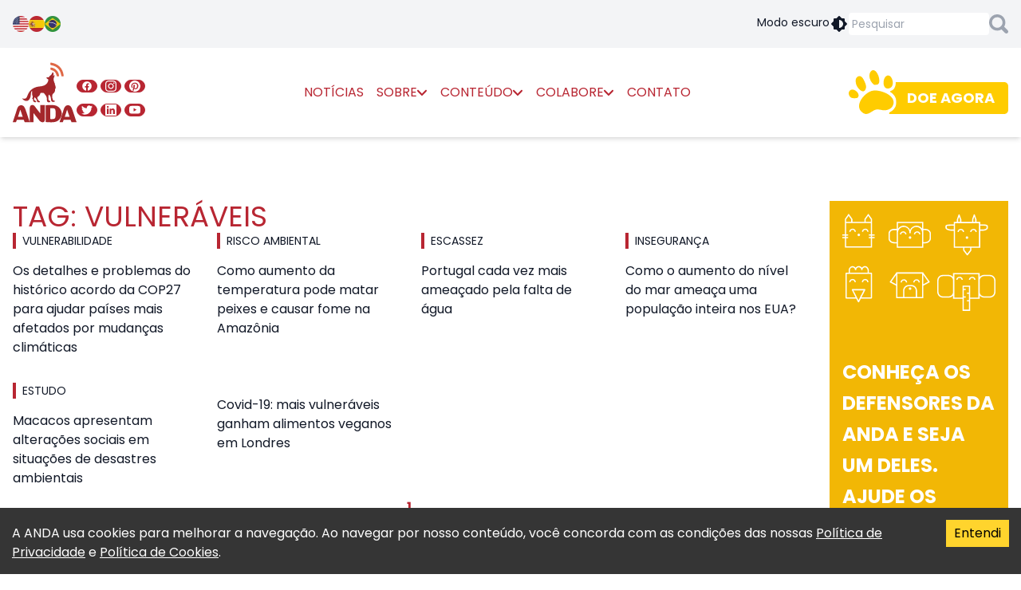

--- FILE ---
content_type: text/html; charset=utf-8
request_url: https://anda.jor.br/tag/vulneraveis
body_size: 22277
content:
<!DOCTYPE html><html lang="pt-br"><head><meta charSet="utf-8"/><meta name="viewport" content="width=device-width"/><title>Tag: vulneráveis - ANDA</title><meta name="twitter:card" content="summary_large_image"/><meta name="twitter:site" content="@andanews"/><meta name="description" content="Arquivo de notícias da ANDA com a tag &quot;vulneráveis&quot;"/><meta property="og:description" content="Arquivo de notícias da ANDA com a tag &quot;vulneráveis&quot;"/><meta property="og:title" content="Tag: vulneráveis - ANDA"/><meta property="og:url" content="https://anda.jor.br/tag/vulneraveis"/><meta property="og:image" content="https://anda.jor.br/images/anda_thumb.png"/><script id="structured-data" type="application/ld+json">[{"@context":"https://schema.org","@type":"WebSite","name":"ANDA - Agência de Notícias de Direitos Animais","url":"https://anda.jor.br","description":"O primeiro portal jornalístico do mundo que atua em prol da garantia e defesa dos direitos dos animais.","potentialAction":{"@type":"SearchAction","target":{"@type":"EntryPoint","urlTemplate":"https://anda.jor.br/busca?q={search_term_string}"},"query-input":"required name=search_term_string"}},{"@context":"https://schema.org","@type":"Organization","name":"ANDA - Agência de Notícias de Direitos Animais","url":"https://anda.jor.br","logo":"https://anda.jor.br/images/anda.svg"},{"@context":"https://schema.org","@type":"WebPage","name":"Tag: vulneráveis - ANDA","description":"Arquivo de notícias da ANDA com a tag \"vulneráveis\"","image":"https://anda.jor.br/images/anda_thumb.png"}]</script><meta name="next-head-count" content="11"/><link rel="apple-touch-icon" sizes="180x180" href="/apple-touch-icon.png"/><link rel="icon" type="image/png" sizes="32x32" href="/favicon-32x32.png"/><link rel="icon" type="image/png" sizes="16x16" href="/favicon-16x16.png"/><link rel="manifest" href="/site.webmanifest"/><link rel="preconnect" href="https://fonts.googleapis.com"/><link rel="preconnect" href="https://fonts.gstatic.com" crossorigin="true"/><script defer="" src="https://www.googletagmanager.com/gtag/js?id=G-GRP93DG48N"></script><script>
              window.dataLayer = window.dataLayer || [];
              function gtag(){dataLayer.push(arguments);}
              gtag('js', new Date());
              gtag('config', 'G-GRP93DG48N');
            </script><link rel="preconnect" href="https://fonts.gstatic.com" crossorigin /><link rel="preload" href="/_next/static/css/33ba626a08fd78fb.css" as="style"/><link rel="stylesheet" href="/_next/static/css/33ba626a08fd78fb.css" data-n-g=""/><link rel="preload" href="/_next/static/css/a014099e8b12ecac.css" as="style"/><link rel="stylesheet" href="/_next/static/css/a014099e8b12ecac.css" data-n-p=""/><noscript data-n-css=""></noscript><script defer="" nomodule="" src="/_next/static/chunks/polyfills-0d1b80a048d4787e.js"></script><script src="/_next/static/chunks/webpack-5752944655d749a0.js" defer=""></script><script src="/_next/static/chunks/framework-a87821de553db91d.js" defer=""></script><script src="/_next/static/chunks/main-e08b0b62f4832507.js" defer=""></script><script src="/_next/static/chunks/pages/_app-5c45243e2fb6a181.js" defer=""></script><script src="/_next/static/chunks/409-bc1b991950c0cee2.js" defer=""></script><script src="/_next/static/chunks/891-4fa3fe3dedfa8926.js" defer=""></script><script src="/_next/static/chunks/pages/tag/%5Bslug%5D/%5B%5B...page%5D%5D-b9328e476d18c9ff.js" defer=""></script><script src="/_next/static/zBuOXf9EuDat7WK9U-wlE/_buildManifest.js" defer=""></script><script src="/_next/static/zBuOXf9EuDat7WK9U-wlE/_ssgManifest.js" defer=""></script><style data-href="https://fonts.googleapis.com/css2?family=Poppins:ital,wght@0,400;0,700;1,400;1,700&display=swap">@font-face{font-family:'Poppins';font-style:italic;font-weight:400;font-display:swap;src:url(https://fonts.gstatic.com/l/font?kit=pxiGyp8kv8JHgFVrJJLedA&skey=f21d6e783fa43c88&v=v24) format('woff')}@font-face{font-family:'Poppins';font-style:italic;font-weight:700;font-display:swap;src:url(https://fonts.gstatic.com/l/font?kit=pxiDyp8kv8JHgFVrJJLmy15lEw&skey=29c3bd833a54ba8c&v=v24) format('woff')}@font-face{font-family:'Poppins';font-style:normal;font-weight:400;font-display:swap;src:url(https://fonts.gstatic.com/l/font?kit=pxiEyp8kv8JHgFVrFJM&skey=87759fb096548f6d&v=v24) format('woff')}@font-face{font-family:'Poppins';font-style:normal;font-weight:700;font-display:swap;src:url(https://fonts.gstatic.com/l/font?kit=pxiByp8kv8JHgFVrLCz7V1g&skey=cea76fe63715a67a&v=v24) format('woff')}@font-face{font-family:'Poppins';font-style:italic;font-weight:400;font-display:swap;src:url(https://fonts.gstatic.com/s/poppins/v24/pxiGyp8kv8JHgFVrJJLucXtAOvWDSHFF.woff2) format('woff2');unicode-range:U+0900-097F,U+1CD0-1CF9,U+200C-200D,U+20A8,U+20B9,U+20F0,U+25CC,U+A830-A839,U+A8E0-A8FF,U+11B00-11B09}@font-face{font-family:'Poppins';font-style:italic;font-weight:400;font-display:swap;src:url(https://fonts.gstatic.com/s/poppins/v24/pxiGyp8kv8JHgFVrJJLufntAOvWDSHFF.woff2) format('woff2');unicode-range:U+0100-02BA,U+02BD-02C5,U+02C7-02CC,U+02CE-02D7,U+02DD-02FF,U+0304,U+0308,U+0329,U+1D00-1DBF,U+1E00-1E9F,U+1EF2-1EFF,U+2020,U+20A0-20AB,U+20AD-20C0,U+2113,U+2C60-2C7F,U+A720-A7FF}@font-face{font-family:'Poppins';font-style:italic;font-weight:400;font-display:swap;src:url(https://fonts.gstatic.com/s/poppins/v24/pxiGyp8kv8JHgFVrJJLucHtAOvWDSA.woff2) format('woff2');unicode-range:U+0000-00FF,U+0131,U+0152-0153,U+02BB-02BC,U+02C6,U+02DA,U+02DC,U+0304,U+0308,U+0329,U+2000-206F,U+20AC,U+2122,U+2191,U+2193,U+2212,U+2215,U+FEFF,U+FFFD}@font-face{font-family:'Poppins';font-style:italic;font-weight:700;font-display:swap;src:url(https://fonts.gstatic.com/s/poppins/v24/pxiDyp8kv8JHgFVrJJLmy15VFteOYktMqlap.woff2) format('woff2');unicode-range:U+0900-097F,U+1CD0-1CF9,U+200C-200D,U+20A8,U+20B9,U+20F0,U+25CC,U+A830-A839,U+A8E0-A8FF,U+11B00-11B09}@font-face{font-family:'Poppins';font-style:italic;font-weight:700;font-display:swap;src:url(https://fonts.gstatic.com/s/poppins/v24/pxiDyp8kv8JHgFVrJJLmy15VGdeOYktMqlap.woff2) format('woff2');unicode-range:U+0100-02BA,U+02BD-02C5,U+02C7-02CC,U+02CE-02D7,U+02DD-02FF,U+0304,U+0308,U+0329,U+1D00-1DBF,U+1E00-1E9F,U+1EF2-1EFF,U+2020,U+20A0-20AB,U+20AD-20C0,U+2113,U+2C60-2C7F,U+A720-A7FF}@font-face{font-family:'Poppins';font-style:italic;font-weight:700;font-display:swap;src:url(https://fonts.gstatic.com/s/poppins/v24/pxiDyp8kv8JHgFVrJJLmy15VF9eOYktMqg.woff2) format('woff2');unicode-range:U+0000-00FF,U+0131,U+0152-0153,U+02BB-02BC,U+02C6,U+02DA,U+02DC,U+0304,U+0308,U+0329,U+2000-206F,U+20AC,U+2122,U+2191,U+2193,U+2212,U+2215,U+FEFF,U+FFFD}@font-face{font-family:'Poppins';font-style:normal;font-weight:400;font-display:swap;src:url(https://fonts.gstatic.com/s/poppins/v24/pxiEyp8kv8JHgFVrJJbecnFHGPezSQ.woff2) format('woff2');unicode-range:U+0900-097F,U+1CD0-1CF9,U+200C-200D,U+20A8,U+20B9,U+20F0,U+25CC,U+A830-A839,U+A8E0-A8FF,U+11B00-11B09}@font-face{font-family:'Poppins';font-style:normal;font-weight:400;font-display:swap;src:url(https://fonts.gstatic.com/s/poppins/v24/pxiEyp8kv8JHgFVrJJnecnFHGPezSQ.woff2) format('woff2');unicode-range:U+0100-02BA,U+02BD-02C5,U+02C7-02CC,U+02CE-02D7,U+02DD-02FF,U+0304,U+0308,U+0329,U+1D00-1DBF,U+1E00-1E9F,U+1EF2-1EFF,U+2020,U+20A0-20AB,U+20AD-20C0,U+2113,U+2C60-2C7F,U+A720-A7FF}@font-face{font-family:'Poppins';font-style:normal;font-weight:400;font-display:swap;src:url(https://fonts.gstatic.com/s/poppins/v24/pxiEyp8kv8JHgFVrJJfecnFHGPc.woff2) format('woff2');unicode-range:U+0000-00FF,U+0131,U+0152-0153,U+02BB-02BC,U+02C6,U+02DA,U+02DC,U+0304,U+0308,U+0329,U+2000-206F,U+20AC,U+2122,U+2191,U+2193,U+2212,U+2215,U+FEFF,U+FFFD}@font-face{font-family:'Poppins';font-style:normal;font-weight:700;font-display:swap;src:url(https://fonts.gstatic.com/s/poppins/v24/pxiByp8kv8JHgFVrLCz7Z11lFd2JQEl8qw.woff2) format('woff2');unicode-range:U+0900-097F,U+1CD0-1CF9,U+200C-200D,U+20A8,U+20B9,U+20F0,U+25CC,U+A830-A839,U+A8E0-A8FF,U+11B00-11B09}@font-face{font-family:'Poppins';font-style:normal;font-weight:700;font-display:swap;src:url(https://fonts.gstatic.com/s/poppins/v24/pxiByp8kv8JHgFVrLCz7Z1JlFd2JQEl8qw.woff2) format('woff2');unicode-range:U+0100-02BA,U+02BD-02C5,U+02C7-02CC,U+02CE-02D7,U+02DD-02FF,U+0304,U+0308,U+0329,U+1D00-1DBF,U+1E00-1E9F,U+1EF2-1EFF,U+2020,U+20A0-20AB,U+20AD-20C0,U+2113,U+2C60-2C7F,U+A720-A7FF}@font-face{font-family:'Poppins';font-style:normal;font-weight:700;font-display:swap;src:url(https://fonts.gstatic.com/s/poppins/v24/pxiByp8kv8JHgFVrLCz7Z1xlFd2JQEk.woff2) format('woff2');unicode-range:U+0000-00FF,U+0131,U+0152-0153,U+02BB-02BC,U+02C6,U+02DA,U+02DC,U+0304,U+0308,U+0329,U+2000-206F,U+20AC,U+2122,U+2191,U+2193,U+2212,U+2215,U+FEFF,U+FFFD}</style></head><body><noscript><iframe src="https://www.googletagmanager.com/ns.html?id=G-GRP93DG48N"
            height="0" width="0" style="display:none;visibility:hidden"></iframe></noscript><div id="fb-root"></div><div id="__next"><div class="text-gray-900 dark:text-white dark:bg-gray-900"><div class="bg-gray-100 dark:bg-gray-700"><div class="container mx-auto max-w-screen-xl p-4 flex sm:items-center gap-4"><div class="flex gap-4"><a class="block w-5 h-5" href="#" title="English"><span style="box-sizing:border-box;display:block;overflow:hidden;width:initial;height:initial;background:none;opacity:1;border:0;margin:0;padding:0;position:relative"><span style="box-sizing:border-box;display:block;width:initial;height:initial;background:none;opacity:1;border:0;margin:0;padding:0;padding-top:100%"></span><img alt="English" src="[data-uri]" decoding="async" data-nimg="responsive" style="position:absolute;top:0;left:0;bottom:0;right:0;box-sizing:border-box;padding:0;border:none;margin:auto;display:block;width:0;height:0;min-width:100%;max-width:100%;min-height:100%;max-height:100%"/><noscript><img alt="English" sizes="100vw" srcSet="/_next/image?url=%2Fimages%2FUSA.png&amp;w=640&amp;q=75 640w, /_next/image?url=%2Fimages%2FUSA.png&amp;w=750&amp;q=75 750w, /_next/image?url=%2Fimages%2FUSA.png&amp;w=828&amp;q=75 828w, /_next/image?url=%2Fimages%2FUSA.png&amp;w=1080&amp;q=75 1080w, /_next/image?url=%2Fimages%2FUSA.png&amp;w=1200&amp;q=75 1200w, /_next/image?url=%2Fimages%2FUSA.png&amp;w=1920&amp;q=75 1920w, /_next/image?url=%2Fimages%2FUSA.png&amp;w=2048&amp;q=75 2048w, /_next/image?url=%2Fimages%2FUSA.png&amp;w=3840&amp;q=75 3840w" src="/_next/image?url=%2Fimages%2FUSA.png&amp;w=3840&amp;q=75" decoding="async" data-nimg="responsive" style="position:absolute;top:0;left:0;bottom:0;right:0;box-sizing:border-box;padding:0;border:none;margin:auto;display:block;width:0;height:0;min-width:100%;max-width:100%;min-height:100%;max-height:100%" loading="lazy"/></noscript></span></a><a class="block w-5 h-5" href="#" title="Español"><span style="box-sizing:border-box;display:block;overflow:hidden;width:initial;height:initial;background:none;opacity:1;border:0;margin:0;padding:0;position:relative"><span style="box-sizing:border-box;display:block;width:initial;height:initial;background:none;opacity:1;border:0;margin:0;padding:0;padding-top:100%"></span><img alt="Español" src="[data-uri]" decoding="async" data-nimg="responsive" style="position:absolute;top:0;left:0;bottom:0;right:0;box-sizing:border-box;padding:0;border:none;margin:auto;display:block;width:0;height:0;min-width:100%;max-width:100%;min-height:100%;max-height:100%"/><noscript><img alt="Español" sizes="100vw" srcSet="/_next/image?url=%2Fimages%2FSpain.png&amp;w=640&amp;q=75 640w, /_next/image?url=%2Fimages%2FSpain.png&amp;w=750&amp;q=75 750w, /_next/image?url=%2Fimages%2FSpain.png&amp;w=828&amp;q=75 828w, /_next/image?url=%2Fimages%2FSpain.png&amp;w=1080&amp;q=75 1080w, /_next/image?url=%2Fimages%2FSpain.png&amp;w=1200&amp;q=75 1200w, /_next/image?url=%2Fimages%2FSpain.png&amp;w=1920&amp;q=75 1920w, /_next/image?url=%2Fimages%2FSpain.png&amp;w=2048&amp;q=75 2048w, /_next/image?url=%2Fimages%2FSpain.png&amp;w=3840&amp;q=75 3840w" src="/_next/image?url=%2Fimages%2FSpain.png&amp;w=3840&amp;q=75" decoding="async" data-nimg="responsive" style="position:absolute;top:0;left:0;bottom:0;right:0;box-sizing:border-box;padding:0;border:none;margin:auto;display:block;width:0;height:0;min-width:100%;max-width:100%;min-height:100%;max-height:100%" loading="lazy"/></noscript></span></a><a class="block w-5 h-5" href="#" title="Português"><span style="box-sizing:border-box;display:block;overflow:hidden;width:initial;height:initial;background:none;opacity:1;border:0;margin:0;padding:0;position:relative"><span style="box-sizing:border-box;display:block;width:initial;height:initial;background:none;opacity:1;border:0;margin:0;padding:0;padding-top:100%"></span><img alt="Português" src="[data-uri]" decoding="async" data-nimg="responsive" style="position:absolute;top:0;left:0;bottom:0;right:0;box-sizing:border-box;padding:0;border:none;margin:auto;display:block;width:0;height:0;min-width:100%;max-width:100%;min-height:100%;max-height:100%"/><noscript><img alt="Português" sizes="100vw" srcSet="/_next/image?url=%2Fimages%2FBrazil.png&amp;w=640&amp;q=75 640w, /_next/image?url=%2Fimages%2FBrazil.png&amp;w=750&amp;q=75 750w, /_next/image?url=%2Fimages%2FBrazil.png&amp;w=828&amp;q=75 828w, /_next/image?url=%2Fimages%2FBrazil.png&amp;w=1080&amp;q=75 1080w, /_next/image?url=%2Fimages%2FBrazil.png&amp;w=1200&amp;q=75 1200w, /_next/image?url=%2Fimages%2FBrazil.png&amp;w=1920&amp;q=75 1920w, /_next/image?url=%2Fimages%2FBrazil.png&amp;w=2048&amp;q=75 2048w, /_next/image?url=%2Fimages%2FBrazil.png&amp;w=3840&amp;q=75 3840w" src="/_next/image?url=%2Fimages%2FBrazil.png&amp;w=3840&amp;q=75" decoding="async" data-nimg="responsive" style="position:absolute;top:0;left:0;bottom:0;right:0;box-sizing:border-box;padding:0;border:none;margin:auto;display:block;width:0;height:0;min-width:100%;max-width:100%;min-height:100%;max-height:100%" loading="lazy"/></noscript></span></a></div><div class="flex flex-wrap justify-between gap-4 ml-auto items-center"><div class="cursor-pointer text-sm"><div class="flex gap-2 dark:hidden"><span class="hidden sm:inline">Modo escuro</span> <!-- --><svg width="24px" height="24px" viewBox="0 0 24 24" xmlns="http://www.w3.org/2000/svg" fill="currentColor" class="h-6 w-6"><path d="M12.6128994,2.20970461 L12.7071068,2.29289322 L15.415,5 L18,5 C18.5128358,5 18.9355072,5.38604019 18.9932723,5.88337887 L19,6 L19,8.585 L21.7071068,11.2928932 C22.0675907,11.6533772 22.0953203,12.2206082 21.7902954,12.6128994 L21.7071068,12.7071068 L19,15.414 L19,18 C19,18.5128358 18.6139598,18.9355072 18.1166211,18.9932723 L18,19 L15.414,19 L12.7071068,21.7071068 C12.3466228,22.0675907 11.7793918,22.0953203 11.3871006,21.7902954 L11.2928932,21.7071068 L8.585,19 L6,19 C5.48716416,19 5.06449284,18.6139598 5.00672773,18.1166211 L5,18 L5,15.415 L2.29289322,12.7071068 C1.93240926,12.3466228 1.90467972,11.7793918 2.20970461,11.3871006 L2.29289322,11.2928932 L5,8.584 L5,6 C5,5.48716416 5.38604019,5.06449284 5.88337887,5.00672773 L6,5 L8.584,5 L11.2928932,2.29289322 C11.6533772,1.93240926 12.2206082,1.90467972 12.6128994,2.20970461 Z M12,7 L12,17 C14.7614237,17 17,14.7614237 17,12 C17,9.23857625 14.7614237,7 12,7 Z"></path></svg></div><div class="hidden gap-2 dark:flex"><span class="hidden sm:inline">Modo claro</span> <!-- --><svg width="24px" height="24px" viewBox="0 0 24 24" xmlns="http://www.w3.org/2000/svg" fill="currentColor" class="h-6 w-6"><path d="M12.6128994,2.20970461 L12.7071068,2.29289322 L15.415,5 L18,5 C18.5128358,5 18.9355072,5.38604019 18.9932723,5.88337887 L19,6 L19,8.585 L21.7071068,11.2928932 C22.0675907,11.6533772 22.0953203,12.2206082 21.7902954,12.6128994 L21.7071068,12.7071068 L19,15.414 L19,18 C19,18.5128358 18.6139598,18.9355072 18.1166211,18.9932723 L18,19 L15.414,19 L12.7071068,21.7071068 C12.3466228,22.0675907 11.7793918,22.0953203 11.3871006,21.7902954 L11.2928932,21.7071068 L8.585,19 L6,19 C5.48716416,19 5.06449284,18.6139598 5.00672773,18.1166211 L5,18 L5,15.415 L2.29289322,12.7071068 C1.93240926,12.3466228 1.90467972,11.7793918 2.20970461,11.3871006 L2.29289322,11.2928932 L5,8.584 L5,6 C5,5.48716416 5.38604019,5.06449284 5.88337887,5.00672773 L6,5 L8.584,5 L11.2928932,2.29289322 C11.6533772,1.93240926 12.2206082,1.90467972 12.6128994,2.20970461 Z M12,7 L12,17 C14.7614237,17 17,14.7614237 17,12 C17,9.23857625 14.7614237,7 12,7 Z"></path></svg></div></div><form class="flex items-center gap-2"><input class="p-1 rounded text-sm w-32 sm:w-44" type="text" placeholder="Pesquisar"/><svg width="15" height="15" viewBox="0 0 15 15" fill="none" xmlns="http://www.w3.org/2000/svg" class="cursor-pointer h-6 w-6 text-gray-400 hover:text-customRed"><path fill-rule="evenodd" clip-rule="evenodd" d="M14.5626 14.5626C13.9795 15.1458 13.0297 15.1458 12.4465 14.5626L9.69731 11.8134C8.73091 12.4132 7.59789 12.7465 6.3649 12.7465C2.84921 12.7465 0 9.89725 0 6.3649C0 2.83255 2.84921 0 6.3649 0C9.88059 0 12.7465 2.84921 12.7465 6.3649C12.7465 7.58123 12.3966 8.71425 11.8134 9.69731L14.5626 12.4465C15.1458 13.0297 15.1458 13.9795 14.5626 14.5626ZM6.3649 2.24938C4.09886 2.24938 2.24938 4.09886 2.24938 6.3649C2.24938 8.63094 4.09886 10.4971 6.38156 10.4971C8.66426 10.4971 10.5137 8.6476 10.5137 6.3649C10.5137 4.0822 8.6476 2.24938 6.3649 2.24938Z" fill="currentColor"></path></svg></form></div></div></div><header class="top-0 z-50"><div class="bg-white dark:bg-gray-900 shadow-md max-h-screen"><div class="container mx-auto max-w-screen-xl flex flex-wrap items-center gap-4 p-4 lg:gap-2"><svg width="48px" height="48px" viewBox="0 0 48 48" xmlns="http://www.w3.org/2000/svg" class="h-8 w-8 text-customRed cursor-pointer lg:hidden"><path d="M41,14H7a2,2,0,0,1,0-4H41A2,2,0,0,1,41,14Z" fill="currentColor"></path><path d="M41,26H7a2,2,0,0,1,0-4H41A2,2,0,0,1,41,26Z" fill="currentColor"></path><path d="M41,38H7a2,2,0,0,1,0-4H41A2,2,0,0,1,41,38Z" fill="currentColor"></path></svg><div><h1 class="sr-only">ANDA - Agência de Notícias de Direitos Animais</h1><a title="ANDA - Agência de Notícias de Direitos Animais" href="/"><svg xmlns="http://www.w3.org/2000/svg" width="240" height="225" fill-rule="evenodd" clip-rule="evenodd" viewBox="0 0 240 225" class="h-16 w-16 sm:h-20 sm:w-20"><path fill="#DF6846" d="M187.54 51.83c-2.55,0 -4.38,0.57 -5.02,-3.2 -3.46,-21.65 -16.12,-35.02 -37.09,-38.7 -5.37,-0.94 -4.01,-4.23 -4,-7.06 0.09,-4.52 3.46,-2.45 5.46,-2.07 24.98,4.52 40.56,20.91 44.38,46.04 0.55,3.77 0.1,5.75 -3.73,4.99z"></path><path fill="#DF6846" d="M169.77 51.83c-3.19,0.76 -4.47,-0.84 -5.11,-4.14 -2.37,-10.73 -9.02,-17.32 -19.32,-19.49 -5.1,-1.04 -3.83,-4.8 -3.64,-7.53 0.18,-3.39 3.28,-1.79 4.92,-1.51 13.67,1.89 25.52,14.69 27.25,28.81 0.36,3.49 -0.82,4.43 -4.1,3.86z"></path><path fill="#A4272B" d="M152.45 46.94c-0.36,1.79 -0.27,3.86 0.18,3.86 0.28,0 3.37,-4.89 3.37,-4.89 0.64,-0.19 0.64,2.82 0.64,4.8 0,1.03 -0.27,1.98 -0.73,2.92 -4.56,8 -1.37,19.2 3.28,26.83 0.28,0.47 -1.36,-0.09 -1.36,-0.09 0.54,2.07 2.36,6.78 2.91,8.75 0.82,3.02 0.82,6.78 0.09,10.55 0,0 -1.64,-2.73 -1.64,-2.17 0.27,13.56 -3.1,15.35 -6.65,18.46 -7.11,6.12 -3.74,19.49 -1.65,23.44 0.46,0.85 0.37,4.24 5.56,3.86 2.37,-0.19 1.46,2.54 1.1,3.2 -1.1,1.98 -2.19,1.42 -3.65,1.51 -6.11,0.47 -9.02,-0.47 -9.84,-9.04 -0.82,-8.29 -2.55,-13.28 -7.29,-18.64 0,0 -2.64,1.13 -2.55,8.09 0,1.89 -0.28,7.63 0.27,10.36 0.45,2.26 2.28,5.37 3.64,5.27 2.83,-0.18 3.74,-0.09 2.92,3.58 -0.46,2.07 -3.55,1.51 -4.92,1.41 -2.19,-0.18 -4.83,1.13 -6.29,-2.35 -1.18,-3.01 -1.82,-5.93 -1.55,-9.04 0.73,-9.32 -5.1,-15.44 -10.3,-21.56 -2.09,-2.45 -5.92,-2.26 -9.11,-2.26 -6.2,0 -4.83,2.54 -6.11,5.18 -1.64,3.39 -3.73,6.59 -6.83,8.47 -4.01,2.45 -4.19,5.37 -2.37,9.13 1.73,3.49 2.91,7.35 7.11,8.48 1.27,0.38 2,1.22 1.73,2.54 -0.19,1.04 -1.1,1.32 -2.1,1.6 -4.65,1.22 -8.93,-0.47 -9.48,-5.27 -0.73,-6.5 -5.19,-9.42 -8.84,-13.47 -3.55,7.25 -2.09,11.21 4.92,14.5 0.82,0.38 1.37,1.23 1.28,2.17 -0.18,1.6 -1.64,1.88 -2.92,1.98 -2.37,0.18 -4.92,-0.29 -6.65,-2.08 -2,-1.97 -2.19,-4.23 -2.55,-8.28 -0.27,-3.67 -4.19,-3.96 -4.19,-3.96 0,0 1.91,-1.88 2.73,-3.01 0.73,-0.85 0.73,-2.92 0.55,-4.05 -0.18,-1.13 -1.46,-3.48 -1.64,-4.61 -1.19,-6.87 -1.28,-17.14 -0.37,-17.61 -3.37,1.79 -4.92,9.23 -5.1,12.81 -0.18,5.74 -1,11.3 -3.56,16.38 -4.83,9.89 -13.58,12.43 -22.69,6.68 -2.37,-1.5 -5.65,-5.17 -7.93,-7.06 1.82,0.47 2.19,0.85 2.46,0.85 13.03,1.51 14.49,0.66 19.51,-12.43 8.29,-21.75 24.88,-31.26 46.48,-33.14 7.66,-0.66 14.95,-2.26 21.33,-6.78 4.19,-2.91 7.02,-6.96 8.84,-11.86 0.82,-2.07 1.37,-3.01 1.37,-4.71 0.09,-3.39 -0.46,-3.2 -2.28,-4.14 -2.92,-1.6 -5.01,-4.61 -4.92,-5.46 0,0 -1.19,-1.41 7.47,-0.85 2.55,0.19 1.82,-2.82 4.47,-5.08 1.91,-1.7 6.56,-3.77 9.29,-10.08 1.01,-2.35 2.19,-4.89 2.19,-4.89 1.64,0.56 3.01,4.33 3.19,6.12 0.55,1.69 0.27,2.07 -0.82,5.08z"></path><path fill="#A4272B" d="M95.92 212.65c3.66,4.88 11.52,16.78 22.08,10.1 2.27,-1.74 2.38,-6.59 2.78,-11.56l0 -51.68 -17.57 0.15 -0.05 31.17 -16.07 -20.44c-3.66,-4.88 -8.9,-15.67 -19.46,-8.99 -2.27,1.74 -3.26,6.09 -3.67,11.06l0 51.68 13.77 0.06 0.06 -34.62 18.13 23.07z"></path><path fill="#A4272B" d="M181.07 205.42c-10.91,21.96 -31.61,20.05 -57.12,18.3l0 -63.2c25.51,-1.75 46.21,-3.67 57.12,18.3 4.47,8.98 4.47,17.61 0,26.6zm-40.23 7.02c19.43,1.27 20.36,-1.77 20.38,-20.32 -0.02,-18.55 -0.95,-21.59 -20.38,-20.33l0 40.65z"></path><path fill="#A4272B" d="M63.96 224.14l-12.57 -37.03c-3.98,-11.32 -7.19,-27.03 -19.95,-26.75 -13.86,0.3 -15.35,15.87 -19.4,27.38l-12.04 36.37 12.19 -0.07 3.27 -8.55 25.79 -0.04 3.57 8.56 19.14 0.13zm-44.41 -19.85l18.09 0.03 -9.26 -27.22 -8.83 27.19z"></path><path fill="#A4272B" d="M240 224.14l-12.58 -37.03c-3.97,-11.32 -7.18,-27.03 -19.95,-26.75 -13.85,0.3 -15.35,15.87 -19.39,27.38l-12.04 36.37 12.19 -0.07 3.27 -8.55 25.79 -0.04 3.57 8.56 19.14 0.13zm-44.42 -19.85l18.1 0.03 -9.26 -27.22 -8.84 27.19z"></path></svg></a></div><div id="navbar" class="
              transition-opacity duration-300 ease-in-out order-last lg:order-none fixed lg:relative inset-0 z-50 bg-white dark:bg-gray-900 p-4 lg:p-0 flex-1 flex flex-col lg:flex-row lg:mx-auto lg:self-stretch
              opacity-0 translate-y-full lg:opacity-100 lg:translate-y-0
            "><div><svg width="48px" height="48px" viewBox="0 0 48 48" xmlns="http://www.w3.org/2000/svg" class="h-8 w-8 text-customRed cursor-pointer my-4 lg:hidden"><path d="M41,43a2,2,0,0,1-1.41-.59L5.62,8.44A2,2,0,0,1,8.44,5.62L42.38,39.56A2,2,0,0,1,41,43Z" fill="currentColor"></path><path d="M7,43a2,2,0,0,1-1.41-3.41L39.56,5.62a2,2,0,0,1,2.83,2.83L8.44,42.38A2,2,0,0,1,7,43Z" fill="currentColor"></path></svg></div><ul class="
    flex flex-wrap justify-center h-auto mb-4 lg:grid lg:mb-0 lg:max-w-none lg:grid-rows-2 lg:grid-cols-3
    flex-nowrap gap-2 lg:self-end lg:h-14 lg:gap-1
    "><li class="w-full max-w-[4rem]"><a title="Facebook" target="_blank" rel="noreferrer" class="
          border rounded-full aspect-square flex justify-center items-center
          bg-customRed border-customRed text-white
          
        " href="https://www.facebook.com/ANDAnews/"><div class="w-7/12 aspect-square"><svg width="24px" height="24px" viewBox="0 0 24 24" xmlns="http://www.w3.org/2000/svg" class=" w-full h-auto"><path d="M12 2C6.477 2 2 6.477 2 12c0 4.991 3.657 9.128 8.438 9.879V14.89h-2.54V12h2.54V9.797c0-2.506 1.492-3.89 3.777-3.89 1.094 0 2.238.195 2.238.195v2.46h-1.26c-1.243 0-1.63.771-1.63 1.562V12h2.773l-.443 2.89h-2.33v6.989C18.343 21.129 22 16.99 22 12c0-5.523-4.477-10-10-10z" fill="currentColor"></path></svg></div></a></li><li class="w-full max-w-[4rem]"><a title="Instagram" target="_blank" rel="noreferrer" class="
          border rounded-full aspect-square flex justify-center items-center
          bg-customRed border-customRed text-white
          
        " href="https://www.instagram.com/andanews/"><div class="w-7/12 aspect-square"><svg width="24px" height="24px" viewBox="0 0 24 24" role="img" xmlns="http://www.w3.org/2000/svg" class=" w-full h-auto"><title>Instagram icon</title><path d="M12 0C8.74 0 8.333.015 7.053.072 5.775.132 4.905.333 4.14.63c-.789.306-1.459.717-2.126 1.384S.935 3.35.63 4.14C.333 4.905.131 5.775.072 7.053.012 8.333 0 8.74 0 12s.015 3.667.072 4.947c.06 1.277.261 2.148.558 2.913.306.788.717 1.459 1.384 2.126.667.666 1.336 1.079 2.126 1.384.766.296 1.636.499 2.913.558C8.333 23.988 8.74 24 12 24s3.667-.015 4.947-.072c1.277-.06 2.148-.262 2.913-.558.788-.306 1.459-.718 2.126-1.384.666-.667 1.079-1.335 1.384-2.126.296-.765.499-1.636.558-2.913.06-1.28.072-1.687.072-4.947s-.015-3.667-.072-4.947c-.06-1.277-.262-2.149-.558-2.913-.306-.789-.718-1.459-1.384-2.126C21.319 1.347 20.651.935 19.86.63c-.765-.297-1.636-.499-2.913-.558C15.667.012 15.26 0 12 0zm0 2.16c3.203 0 3.585.016 4.85.071 1.17.055 1.805.249 2.227.415.562.217.96.477 1.382.896.419.42.679.819.896 1.381.164.422.36 1.057.413 2.227.057 1.266.07 1.646.07 4.85s-.015 3.585-.074 4.85c-.061 1.17-.256 1.805-.421 2.227-.224.562-.479.96-.899 1.382-.419.419-.824.679-1.38.896-.42.164-1.065.36-2.235.413-1.274.057-1.649.07-4.859.07-3.211 0-3.586-.015-4.859-.074-1.171-.061-1.816-.256-2.236-.421-.569-.224-.96-.479-1.379-.899-.421-.419-.69-.824-.9-1.38-.165-.42-.359-1.065-.42-2.235-.045-1.26-.061-1.649-.061-4.844 0-3.196.016-3.586.061-4.861.061-1.17.255-1.814.42-2.234.21-.57.479-.96.9-1.381.419-.419.81-.689 1.379-.898.42-.166 1.051-.361 2.221-.421 1.275-.045 1.65-.06 4.859-.06l.045.03zm0 3.678c-3.405 0-6.162 2.76-6.162 6.162 0 3.405 2.76 6.162 6.162 6.162 3.405 0 6.162-2.76 6.162-6.162 0-3.405-2.76-6.162-6.162-6.162zM12 16c-2.21 0-4-1.79-4-4s1.79-4 4-4 4 1.79 4 4-1.79 4-4 4zm7.846-10.405c0 .795-.646 1.44-1.44 1.44-.795 0-1.44-.646-1.44-1.44 0-.794.646-1.439 1.44-1.439.793-.001 1.44.645 1.44 1.439z" fill="currentColor"></path></svg></div></a></li><li class="w-full max-w-[4rem]"><a title="Pinterest" target="_blank" rel="noreferrer" class="
          border rounded-full aspect-square flex justify-center items-center
          bg-customRed border-customRed text-white
          
        " href="https://br.pinterest.com/andanews/"><div class="w-7/12 aspect-square"><svg width="24px" height="24px" viewBox="0 0 32 32" xmlns="http://www.w3.org/2000/svg" class=" w-full h-auto"><path d="M16.021 0c-8.828 0-15.984 7.156-15.984 15.984 0 6.771 4.214 12.552 10.161 14.88-0.141-1.266-0.266-3.203 0.052-4.583 0.292-1.25 1.875-7.943 1.875-7.943s-0.479-0.964-0.479-2.375c0-2.219 1.292-3.88 2.891-3.88 1.365 0 2.026 1.021 2.026 2.25 0 1.37-0.87 3.422-1.323 5.323-0.38 1.589 0.797 2.885 2.365 2.885 2.839 0 5.026-2.995 5.026-7.318 0-3.813-2.75-6.49-6.677-6.49-4.547 0-7.214 3.417-7.214 6.932 0 1.375 0.526 2.854 1.188 3.651 0.13 0.161 0.146 0.302 0.109 0.464-0.12 0.5-0.391 1.599-0.443 1.818-0.073 0.297-0.229 0.359-0.536 0.219-1.99-0.922-3.245-3.839-3.245-6.193 0-5.036 3.667-9.672 10.563-9.672 5.542 0 9.854 3.958 9.854 9.229 0 5.516-3.474 9.953-8.307 9.953-1.62 0-3.141-0.839-3.677-1.839l-1 3.797c-0.359 1.391-1.339 3.135-2 4.193 1.5 0.458 3.078 0.714 4.734 0.714 8.813 0 15.979-7.151 15.979-15.984 0-8.828-7.167-15.979-15.979-15.979z" fill="currentColor"></path></svg></div></a></li><li class="w-full max-w-[4rem]"><a title="Twitter" target="_blank" rel="noreferrer" class="
          border rounded-full aspect-square flex justify-center items-center
          bg-customRed border-customRed text-white
          
        " href="https://twitter.com/andanews"><div class="w-7/12 aspect-square"><svg width="24px" height="24px" viewBox="0 0 32 32" xmlns="http://www.w3.org/2000/svg" class=" w-full h-auto"><path d="M31.937 6.093c-1.177 0.516-2.437 0.871-3.765 1.032 1.355-0.813 2.391-2.099 2.885-3.631-1.271 0.74-2.677 1.276-4.172 1.579-1.192-1.276-2.896-2.079-4.787-2.079-3.625 0-6.563 2.937-6.563 6.557 0 0.521 0.063 1.021 0.172 1.495-5.453-0.255-10.287-2.875-13.52-6.833-0.568 0.964-0.891 2.084-0.891 3.303 0 2.281 1.161 4.281 2.916 5.457-1.073-0.031-2.083-0.328-2.968-0.817v0.079c0 3.181 2.26 5.833 5.26 6.437-0.547 0.145-1.131 0.229-1.724 0.229-0.421 0-0.823-0.041-1.224-0.115 0.844 2.604 3.26 4.5 6.14 4.557-2.239 1.755-5.077 2.801-8.135 2.801-0.521 0-1.041-0.025-1.563-0.088 2.917 1.86 6.36 2.948 10.079 2.948 12.067 0 18.661-9.995 18.661-18.651 0-0.276 0-0.557-0.021-0.839 1.287-0.917 2.401-2.079 3.281-3.396z" fill="currentColor"></path></svg></div></a></li><li class="w-full max-w-[4rem]"><a title="LinkedIn" target="_blank" rel="noreferrer" class="
          border rounded-full aspect-square flex justify-center items-center
          bg-customRed border-customRed text-white
          
        " href="https://www.linkedin.com/company/andanews/"><div class="w-7/12 aspect-square"><svg width="24px" height="24px" viewBox="0 0 24 24" role="img" xmlns="http://www.w3.org/2000/svg" class=" w-full h-auto"><path d="M20.447 20.452h-3.554v-5.569c0-1.328-.027-3.037-1.852-3.037-1.853 0-2.136 1.445-2.136 2.939v5.667H9.351V9h3.414v1.561h.046c.477-.9 1.637-1.85 3.37-1.85 3.601 0 4.267 2.37 4.267 5.455v6.286zM5.337 7.433a2.062 2.062 0 0 1-2.063-2.065 2.064 2.064 0 1 1 2.063 2.065zm1.782 13.019H3.555V9h3.564v11.452zM22.225 0H1.771C.792 0 0 .774 0 1.729v20.542C0 23.227.792 24 1.771 24h20.451C23.2 24 24 23.227 24 22.271V1.729C24 .774 23.2 0 22.222 0h.003z" fill="currentColor"></path></svg></div></a></li><li class="w-full max-w-[4rem]"><a title="YouTube" target="_blank" rel="noreferrer" class="
          border rounded-full aspect-square flex justify-center items-center
          bg-customRed border-customRed text-white
          
        " href="https://www.youtube.com/user/ANDAnews"><div class="w-7/12 aspect-square"><svg width="24px" height="24px" viewBox="0 0 16 16" xmlns="http://www.w3.org/2000/svg" fill="currentColor" class=" w-full h-auto"><path d="M8.051 1.999h.089c.822.003 4.987.033 6.11.335a2.01 2.01 0 0 1 1.415 1.42c.101.38.172.883.22 1.402l.01.104.022.26.008.104c.065.914.073 1.77.074 1.957v.075c-.001.194-.01 1.108-.082 2.06l-.008.105-.009.104c-.05.572-.124 1.14-.235 1.558a2.007 2.007 0 0 1-1.415 1.42c-1.16.312-5.569.334-6.18.335h-.142c-.309 0-1.587-.006-2.927-.052l-.17-.006-.087-.004-.171-.007-.171-.007c-1.11-.049-2.167-.128-2.654-.26a2.007 2.007 0 0 1-1.415-1.419c-.111-.417-.185-.986-.235-1.558L.09 9.82l-.008-.104A31.4 31.4 0 0 1 0 7.68v-.123c.002-.215.01-.958.064-1.778l.007-.103.003-.052.008-.104.022-.26.01-.104c.048-.519.119-1.023.22-1.402a2.007 2.007 0 0 1 1.415-1.42c.487-.13 1.544-.21 2.654-.26l.17-.007.172-.006.086-.003.171-.007A99.788 99.788 0 0 1 7.858 2h.193zM6.4 5.209v4.818l4.157-2.408L6.4 5.209z" fill="currentColor"></path></svg></div></a></li></ul><div class="overflow-y-hidden lg:self-center lg:mx-auto"><div class="overflow-y-auto h-full"><div class="
      bg-white dark:bg-gray-900
       
      
      text-customRed uppercase
    "><ul class="
        flex flex-col lg:flex-row lg:gap-1 xl:gap-4 
        
      "><li class="flex flex-col"><a class="p-2 flex items-center gap-1" href="https://anda.jor.br/category/noticias/"><span class="flex-1">Notícias</span></a></li><li class="flex flex-col"><a class="p-2 flex items-center gap-1" href="/tag/vulneraveis#"><span class="flex-1">Sobre</span><svg width="13" height="8" viewBox="0 0 13 8" fill="none" xmlns="http://www.w3.org/2000/svg" class="h-2 w-fit transition-transform duration-300 ease-in-out "><path d="M10.2877 1.09052C10.3798 0.99212 10.4899 0.913634 10.6117 0.859642C10.7335 0.805649 10.8645 0.777228 10.9971 0.77604C11.1296 0.774851 11.2611 0.800918 11.3838 0.852719C11.5064 0.90452 11.6179 0.981017 11.7116 1.07775C11.8054 1.17448 11.8795 1.2895 11.9297 1.41611C11.9799 1.54272 12.0051 1.67838 12.004 1.81518C12.0028 1.95197 11.9753 2.08715 11.923 2.21285C11.8707 2.33854 11.7946 2.45222 11.6993 2.54725L6.70781 7.69836C6.5206 7.8915 6.26672 8 6.00201 8C5.7373 8 5.48343 7.8915 5.29622 7.69836L0.304766 2.54725C0.209419 2.45222 0.133367 2.33854 0.0810479 2.21285C0.0287284 2.08715 0.00118928 1.95197 3.74306e-05 1.81518C-0.00111442 1.67838 0.0241438 1.54273 0.0743388 1.41611C0.124534 1.2895 0.19866 1.17448 0.292392 1.07775C0.386124 0.981017 0.497586 0.90452 0.620272 0.852719C0.742958 0.800919 0.874413 0.774852 1.00697 0.776041C1.13952 0.777229 1.27051 0.805649 1.39231 0.859642C1.5141 0.913635 1.62426 0.99212 1.71635 1.09052L6.00201 5.51326L10.2877 1.09052Z" fill="currentColor"></path></svg></a><div class="
      bg-white dark:bg-gray-900
      hidden 
      ml-8 lg:ml-0 lg:fixed
      lg:mt-10 text-gray-900 dark:text-white dark:bg-gray-800 normal-case
    "><ul class="
        flex flex-col lg:flex-row lg:gap-1 xl:gap-4 
        lg:flex-col lg:shadow-lg xl:gap-1
      "><li class="flex flex-col"><a class="p-2 flex items-center gap-1" href="https://anda.jor.br/sobre-a-anda/"><span class="flex-1">Apresentação</span></a></li><li class="flex flex-col"><a class="p-2 flex items-center gap-1" href="https://anda.jor.br/equipe-anda/"><span class="flex-1">Equipe ANDA</span></a></li><li class="flex flex-col"><a class="p-2 flex items-center gap-1" href="https://anda.jor.br/advocacy/"><span class="flex-1">Advocacy</span></a></li><li class="flex flex-col"><a class="p-2 flex items-center gap-1" href="https://anda.jor.br/responsabilidade-e-consciencia-ambiental/"><span class="flex-1">Responsabilidade e Consciência Ambiental</span></a></li><li class="flex flex-col"><a class="p-2 flex items-center gap-1" href="https://anda.jor.br/governanca-e-transparencia/"><span class="flex-1">Governança e Transparência</span></a></li><li class="flex flex-col"><a class="p-2 flex items-center gap-1" href="https://anda.jor.br/depoimentos/"><span class="flex-1">Depoimentos</span></a></li><li class="flex flex-col"><a class="p-2 flex items-center gap-1" href="https://anda.jor.br/parceiros/"><span class="flex-1">Parceiros</span></a></li></ul></div></li><li class="flex flex-col"><a class="p-2 flex items-center gap-1" href="/tag/vulneraveis#"><span class="flex-1">Conteúdo</span><svg width="13" height="8" viewBox="0 0 13 8" fill="none" xmlns="http://www.w3.org/2000/svg" class="h-2 w-fit transition-transform duration-300 ease-in-out "><path d="M10.2877 1.09052C10.3798 0.99212 10.4899 0.913634 10.6117 0.859642C10.7335 0.805649 10.8645 0.777228 10.9971 0.77604C11.1296 0.774851 11.2611 0.800918 11.3838 0.852719C11.5064 0.90452 11.6179 0.981017 11.7116 1.07775C11.8054 1.17448 11.8795 1.2895 11.9297 1.41611C11.9799 1.54272 12.0051 1.67838 12.004 1.81518C12.0028 1.95197 11.9753 2.08715 11.923 2.21285C11.8707 2.33854 11.7946 2.45222 11.6993 2.54725L6.70781 7.69836C6.5206 7.8915 6.26672 8 6.00201 8C5.7373 8 5.48343 7.8915 5.29622 7.69836L0.304766 2.54725C0.209419 2.45222 0.133367 2.33854 0.0810479 2.21285C0.0287284 2.08715 0.00118928 1.95197 3.74306e-05 1.81518C-0.00111442 1.67838 0.0241438 1.54273 0.0743388 1.41611C0.124534 1.2895 0.19866 1.17448 0.292392 1.07775C0.386124 0.981017 0.497586 0.90452 0.620272 0.852719C0.742958 0.800919 0.874413 0.774852 1.00697 0.776041C1.13952 0.777229 1.27051 0.805649 1.39231 0.859642C1.5141 0.913635 1.62426 0.99212 1.71635 1.09052L6.00201 5.51326L10.2877 1.09052Z" fill="currentColor"></path></svg></a><div class="
      bg-white dark:bg-gray-900
      hidden 
      ml-8 lg:ml-0 lg:fixed
      lg:mt-10 text-gray-900 dark:text-white dark:bg-gray-800 normal-case
    "><ul class="
        flex flex-col lg:flex-row lg:gap-1 xl:gap-4 
        lg:flex-col lg:shadow-lg xl:gap-1
      "><li class="flex flex-col"><a class="p-2 flex items-center gap-1" href="https://anda.jor.br/category/artigos/"><span class="flex-1">Artigos</span></a></li><li class="flex flex-col"><a class="p-2 flex items-center gap-1" href="https://anda.jor.br/aviso-legal/"><span class="flex-1">Aviso Legal</span></a></li><li class="flex flex-col"><a class="p-2 flex items-center gap-1" href="https://anda.jor.br/category/cameras-na-natureza/"><span class="flex-1">Câmeras na Natureza</span></a></li><li class="flex flex-col"><a class="p-2 flex items-center gap-1" href="https://anda.jor.br/category/de-olho-no-planeta/"><span class="flex-1">De olho no planeta</span></a></li><li class="flex flex-col"><a class="p-2 flex items-center gap-1" href="https://anda.jor.br/category/entrevistas/"><span class="flex-1">Entrevistas</span></a></li><li class="flex flex-col"><a class="p-2 flex items-center gap-1" href="https://anda.jor.br/glossario/"><span class="flex-1">Glossário</span></a></li><li class="flex flex-col"><a class="p-2 flex items-center gap-1" href="https://anda.jor.br/category/historias-felizes/"><span class="flex-1">Histórias Felizes</span></a></li><li class="flex flex-col"><a class="p-2 flex items-center gap-1" href="/category/tv-anda"><span class="flex-1">TV ANDA</span></a></li><li class="flex flex-col"><a class="p-2 flex items-center gap-1" href="https://anda.jor.br/category/voce-e-o-reporter/"><span class="flex-1">Você é o Repórter</span></a></li><li class="flex flex-col"><a class="p-2 flex items-center gap-1" href="https://anda.jor.br/category/receitas-veganas/"><span class="flex-1">Receitas Veganas</span></a></li></ul></div></li><li class="flex flex-col"><a class="p-2 flex items-center gap-1" href="/tag/vulneraveis#"><span class="flex-1">Colabore</span><svg width="13" height="8" viewBox="0 0 13 8" fill="none" xmlns="http://www.w3.org/2000/svg" class="h-2 w-fit transition-transform duration-300 ease-in-out "><path d="M10.2877 1.09052C10.3798 0.99212 10.4899 0.913634 10.6117 0.859642C10.7335 0.805649 10.8645 0.777228 10.9971 0.77604C11.1296 0.774851 11.2611 0.800918 11.3838 0.852719C11.5064 0.90452 11.6179 0.981017 11.7116 1.07775C11.8054 1.17448 11.8795 1.2895 11.9297 1.41611C11.9799 1.54272 12.0051 1.67838 12.004 1.81518C12.0028 1.95197 11.9753 2.08715 11.923 2.21285C11.8707 2.33854 11.7946 2.45222 11.6993 2.54725L6.70781 7.69836C6.5206 7.8915 6.26672 8 6.00201 8C5.7373 8 5.48343 7.8915 5.29622 7.69836L0.304766 2.54725C0.209419 2.45222 0.133367 2.33854 0.0810479 2.21285C0.0287284 2.08715 0.00118928 1.95197 3.74306e-05 1.81518C-0.00111442 1.67838 0.0241438 1.54273 0.0743388 1.41611C0.124534 1.2895 0.19866 1.17448 0.292392 1.07775C0.386124 0.981017 0.497586 0.90452 0.620272 0.852719C0.742958 0.800919 0.874413 0.774852 1.00697 0.776041C1.13952 0.777229 1.27051 0.805649 1.39231 0.859642C1.5141 0.913635 1.62426 0.99212 1.71635 1.09052L6.00201 5.51326L10.2877 1.09052Z" fill="currentColor"></path></svg></a><div class="
      bg-white dark:bg-gray-900
      hidden 
      ml-8 lg:ml-0 lg:fixed
      lg:mt-10 text-gray-900 dark:text-white dark:bg-gray-800 normal-case
    "><ul class="
        flex flex-col lg:flex-row lg:gap-1 xl:gap-4 
        lg:flex-col lg:shadow-lg xl:gap-1
      "><li class="flex flex-col"><a class="p-2 flex items-center gap-1" href="https://anda.jor.br/doacao/"><span class="flex-1">Doação</span></a></li><li class="flex flex-col"><a class="p-2 flex items-center gap-1" href="https://anda.transforme.tech/doeagora"><span class="flex-1">Defensores da ANDA</span></a></li><li class="flex flex-col"><a class="p-2 flex items-center gap-1" href="https://anda.jor.br/voluntariado/"><span class="flex-1">Voluntariado</span></a></li><li class="flex flex-col"><a class="p-2 flex items-center gap-1" href="https://anda.jor.br/selo-anda/"><span class="flex-1">Selo ANDA</span></a></li><li class="flex flex-col"><a class="p-2 flex items-center gap-1" href="https://anda.jor.br/trabalhe-na-anda/"><span class="flex-1">Trabalhe na ANDA</span></a></li></ul></div></li><li class="flex flex-col"><a class="p-2 flex items-center gap-1" href="https://anda.jor.br/contato/"><span class="flex-1">Contato</span></a></li></ul></div></div></div></div><a href="https://anda.transforme.tech/doeagora/tipo/1" target="_blank" rel="noreferrer" class="block ml-auto sm:mr-0 relative"><svg width="200" height="56" viewBox="0 0 200 56" fill="none" xmlns="http://www.w3.org/2000/svg" class="h-12 sm:h-auto w-auto"><path d="M58.9001 15.0175H195C197.8 15.0175 200 17.2175 200 20.0175V50.0175C200 52.8175 197.8 55.0175 195 55.0175H51.1C51.1 55.0175 49.7001 54.0175 51.9001 52.6175C53.5001 51.6175 55.6001 50.2175 56.7001 48.7175C58.6001 46.2175 59.9001 44.8175 59.4001 37.8175C59.0001 31.9175 53.2001 28.1175 53.2001 28.1175C53.2001 28.1175 50.6001 26.4175 52.9001 25.9175C57.8001 24.9175 59.3001 18.4175 58.9001 15.0175Z" fill="#FFCC00"></path><path d="M26.9 26.7175C17 31.2175 6.70004 45.9175 17.6 53.4175C23.1 57.2175 26.7 53.1175 31.5 50.5175C37.3 47.3175 41.2 51.3175 47.1 50.1175C51.1 49.3175 54.5 47.3175 55.8 43.3175C59.5 31.5175 40.3 24.8175 31.6 25.5175C30.1 25.6175 28.5 26.0175 26.9 26.7175Z" fill="#FFCC00"></path><path d="M2.80004 34.3175C0.60004 32.8175 -0.59996 29.8175 0.30004 27.3175C2.00004 23.0175 6.80004 24.0175 9.50004 26.4175C10.8 27.5175 11.9 28.9175 12.3 30.6175C12.7 32.3175 12 34.2175 10.4 34.9175C10.4 34.9175 5.00004 35.8175 2.80004 34.3175Z" fill="#FFCC00"></path><path d="M9.40005 17.8175C8.80005 15.6175 8.40005 13.3175 9.00005 11.1175C9.70005 8.91753 11.8001 7.11753 14.1001 7.51753C16.1001 7.81753 17.4001 9.61753 18.4001 11.3175C19.4001 13.0175 20.2001 14.8175 20.9001 16.7175C21.6001 18.7175 22.2001 21.0175 21.5001 23.0175C18.6001 31.8175 10.5001 22.0175 9.40005 17.8175Z" fill="#FFCC00"></path><path d="M31.7001 18.3175C28.4001 15.8175 26.3001 11.9175 26.0001 7.81752C25.9001 5.61752 26.3001 3.31752 27.7001 1.61752C34.0001 -5.28248 40.8001 11.8175 37.6001 16.8175C36.3001 18.9175 31.7001 18.3175 31.7001 18.3175Z" fill="#FFCC00"></path><path d="M45.4001 21.5175C42.8001 18.6175 43.4001 12.2175 45.4001 9.21752C46.3001 7.91752 47.6001 6.71752 49.2001 6.61752C51.4001 6.51752 53.2001 8.51752 54.1001 10.5175C56.1001 14.7175 56.1001 21.7175 50.3001 22.9175C48.0001 23.3175 46.5001 22.7175 45.4001 21.5175Z" fill="#FFCC00"></path></svg><span class="absolute uppercase font-bold text-lg text-white top-1/2 left-1/2 -translate-x-1/4 -translate-y-1/4 w-max">Doe agora</span></a></div></div></header><div><div class="container mx-auto px-4 py-8 max-w-screen-xl grid grid-cols-1 lg:grid-cols-5 gap-8 lg:py-20"><div class="
                flex flex-col gap-20
                lg:col-span-4
              "><div class="flex flex-col gap-16 mx-auto w-full"><h1 class="text-4xl uppercase text-customRed">Tag: vulneráveis</h1><div class="grid gap-8 sm:grid-cols-2 lg:grid-cols-4"><a class="block " href="https://anda.jor.br/os-detalhes-e-problemas-do-historico-acordo-da-cop27-para-ajudar-paises-mais-afetados-por-mudancas-climaticas/"><p class="border-l-4 border-customRed pl-2 mb-4 text-sm">VULNERABILIDADE<!-- --></p><div class="hover:text-customRed"><div class="mx-auto h-full relative aspect-square"><span style="box-sizing:border-box;display:block;overflow:hidden;width:initial;height:initial;background:none;opacity:1;border:0;margin:0;padding:0;position:absolute;top:0;left:0;bottom:0;right:0"><img alt="" src="[data-uri]" decoding="async" data-nimg="fill" class="bg-gray-200 bg-center bg-no-repeat animate-tw-pulse " style="position:absolute;top:0;left:0;bottom:0;right:0;box-sizing:border-box;padding:0;border:none;margin:auto;display:block;width:0;height:0;min-width:100%;max-width:100%;min-height:100%;max-height:100%;object-fit:cover"/><noscript><img alt="" sizes="100vw" srcSet="/_next/image?url=https%3A%2F%2Fimages.anda.jor.br%2Fuploads%2F2022%2F11%2F127473442_22d5b3f9b36504fbdf9474b18305fcae3d83405c429_268_4916_27684916x2768.jpg.webp&amp;w=640&amp;q=75 640w, /_next/image?url=https%3A%2F%2Fimages.anda.jor.br%2Fuploads%2F2022%2F11%2F127473442_22d5b3f9b36504fbdf9474b18305fcae3d83405c429_268_4916_27684916x2768.jpg.webp&amp;w=750&amp;q=75 750w, /_next/image?url=https%3A%2F%2Fimages.anda.jor.br%2Fuploads%2F2022%2F11%2F127473442_22d5b3f9b36504fbdf9474b18305fcae3d83405c429_268_4916_27684916x2768.jpg.webp&amp;w=828&amp;q=75 828w, /_next/image?url=https%3A%2F%2Fimages.anda.jor.br%2Fuploads%2F2022%2F11%2F127473442_22d5b3f9b36504fbdf9474b18305fcae3d83405c429_268_4916_27684916x2768.jpg.webp&amp;w=1080&amp;q=75 1080w, /_next/image?url=https%3A%2F%2Fimages.anda.jor.br%2Fuploads%2F2022%2F11%2F127473442_22d5b3f9b36504fbdf9474b18305fcae3d83405c429_268_4916_27684916x2768.jpg.webp&amp;w=1200&amp;q=75 1200w, /_next/image?url=https%3A%2F%2Fimages.anda.jor.br%2Fuploads%2F2022%2F11%2F127473442_22d5b3f9b36504fbdf9474b18305fcae3d83405c429_268_4916_27684916x2768.jpg.webp&amp;w=1920&amp;q=75 1920w, /_next/image?url=https%3A%2F%2Fimages.anda.jor.br%2Fuploads%2F2022%2F11%2F127473442_22d5b3f9b36504fbdf9474b18305fcae3d83405c429_268_4916_27684916x2768.jpg.webp&amp;w=2048&amp;q=75 2048w, /_next/image?url=https%3A%2F%2Fimages.anda.jor.br%2Fuploads%2F2022%2F11%2F127473442_22d5b3f9b36504fbdf9474b18305fcae3d83405c429_268_4916_27684916x2768.jpg.webp&amp;w=3840&amp;q=75 3840w" src="/_next/image?url=https%3A%2F%2Fimages.anda.jor.br%2Fuploads%2F2022%2F11%2F127473442_22d5b3f9b36504fbdf9474b18305fcae3d83405c429_268_4916_27684916x2768.jpg.webp&amp;w=3840&amp;q=75" decoding="async" data-nimg="fill" style="position:absolute;top:0;left:0;bottom:0;right:0;box-sizing:border-box;padding:0;border:none;margin:auto;display:block;width:0;height:0;min-width:100%;max-width:100%;min-height:100%;max-height:100%;object-fit:cover" class="bg-gray-200 bg-center bg-no-repeat animate-tw-pulse " loading="lazy"/></noscript></span></div><h3 class="mt-4">Os detalhes e problemas do histórico acordo da COP27 para ajudar países mais afetados por mudanças climáticas</h3></div></a><a class="block " href="https://anda.jor.br/como-aumento-da-temperatura-pode-matar-peixes-e-causar-fome-na-amazonia/"><p class="border-l-4 border-customRed pl-2 mb-4 text-sm">RISCO AMBIENTAL<!-- --></p><div class="hover:text-customRed"><div class="mx-auto h-full relative aspect-square"><span style="box-sizing:border-box;display:block;overflow:hidden;width:initial;height:initial;background:none;opacity:1;border:0;margin:0;padding:0;position:absolute;top:0;left:0;bottom:0;right:0"><img alt="" src="[data-uri]" decoding="async" data-nimg="fill" class="bg-gray-200 bg-center bg-no-repeat animate-tw-pulse " style="position:absolute;top:0;left:0;bottom:0;right:0;box-sizing:border-box;padding:0;border:none;margin:auto;display:block;width:0;height:0;min-width:100%;max-width:100%;min-height:100%;max-height:100%;object-fit:cover"/><noscript><img alt="" sizes="100vw" srcSet="/_next/image?url=https%3A%2F%2Fimages.anda.jor.br%2Fuploads%2F2022%2F11%2Fpexels-alexandre-saraiva-carniato-10409479.jpg&amp;w=640&amp;q=75 640w, /_next/image?url=https%3A%2F%2Fimages.anda.jor.br%2Fuploads%2F2022%2F11%2Fpexels-alexandre-saraiva-carniato-10409479.jpg&amp;w=750&amp;q=75 750w, /_next/image?url=https%3A%2F%2Fimages.anda.jor.br%2Fuploads%2F2022%2F11%2Fpexels-alexandre-saraiva-carniato-10409479.jpg&amp;w=828&amp;q=75 828w, /_next/image?url=https%3A%2F%2Fimages.anda.jor.br%2Fuploads%2F2022%2F11%2Fpexels-alexandre-saraiva-carniato-10409479.jpg&amp;w=1080&amp;q=75 1080w, /_next/image?url=https%3A%2F%2Fimages.anda.jor.br%2Fuploads%2F2022%2F11%2Fpexels-alexandre-saraiva-carniato-10409479.jpg&amp;w=1200&amp;q=75 1200w, /_next/image?url=https%3A%2F%2Fimages.anda.jor.br%2Fuploads%2F2022%2F11%2Fpexels-alexandre-saraiva-carniato-10409479.jpg&amp;w=1920&amp;q=75 1920w, /_next/image?url=https%3A%2F%2Fimages.anda.jor.br%2Fuploads%2F2022%2F11%2Fpexels-alexandre-saraiva-carniato-10409479.jpg&amp;w=2048&amp;q=75 2048w, /_next/image?url=https%3A%2F%2Fimages.anda.jor.br%2Fuploads%2F2022%2F11%2Fpexels-alexandre-saraiva-carniato-10409479.jpg&amp;w=3840&amp;q=75 3840w" src="/_next/image?url=https%3A%2F%2Fimages.anda.jor.br%2Fuploads%2F2022%2F11%2Fpexels-alexandre-saraiva-carniato-10409479.jpg&amp;w=3840&amp;q=75" decoding="async" data-nimg="fill" style="position:absolute;top:0;left:0;bottom:0;right:0;box-sizing:border-box;padding:0;border:none;margin:auto;display:block;width:0;height:0;min-width:100%;max-width:100%;min-height:100%;max-height:100%;object-fit:cover" class="bg-gray-200 bg-center bg-no-repeat animate-tw-pulse " loading="lazy"/></noscript></span></div><h3 class="mt-4">Como aumento da temperatura pode matar peixes e causar fome na Amazônia</h3></div></a><a class="block " href="https://anda.jor.br/portugal-cada-vez-mais-ameacado-pela-falta-de-agua/"><p class="border-l-4 border-customRed pl-2 mb-4 text-sm">ESCASSEZ<!-- --></p><div class="hover:text-customRed"><div class="mx-auto h-full relative aspect-square"><span style="box-sizing:border-box;display:block;overflow:hidden;width:initial;height:initial;background:none;opacity:1;border:0;margin:0;padding:0;position:absolute;top:0;left:0;bottom:0;right:0"><img alt="" src="[data-uri]" decoding="async" data-nimg="fill" class="bg-gray-200 bg-center bg-no-repeat animate-tw-pulse " style="position:absolute;top:0;left:0;bottom:0;right:0;box-sizing:border-box;padding:0;border:none;margin:auto;display:block;width:0;height:0;min-width:100%;max-width:100%;min-height:100%;max-height:100%;object-fit:cover"/><noscript><img alt="" sizes="100vw" srcSet="/_next/image?url=https%3A%2F%2Fimages.anda.jor.br%2Fuploads%2F2022%2F10%2Fpexels-james-frid-1097016.jpg&amp;w=640&amp;q=75 640w, /_next/image?url=https%3A%2F%2Fimages.anda.jor.br%2Fuploads%2F2022%2F10%2Fpexels-james-frid-1097016.jpg&amp;w=750&amp;q=75 750w, /_next/image?url=https%3A%2F%2Fimages.anda.jor.br%2Fuploads%2F2022%2F10%2Fpexels-james-frid-1097016.jpg&amp;w=828&amp;q=75 828w, /_next/image?url=https%3A%2F%2Fimages.anda.jor.br%2Fuploads%2F2022%2F10%2Fpexels-james-frid-1097016.jpg&amp;w=1080&amp;q=75 1080w, /_next/image?url=https%3A%2F%2Fimages.anda.jor.br%2Fuploads%2F2022%2F10%2Fpexels-james-frid-1097016.jpg&amp;w=1200&amp;q=75 1200w, /_next/image?url=https%3A%2F%2Fimages.anda.jor.br%2Fuploads%2F2022%2F10%2Fpexels-james-frid-1097016.jpg&amp;w=1920&amp;q=75 1920w, /_next/image?url=https%3A%2F%2Fimages.anda.jor.br%2Fuploads%2F2022%2F10%2Fpexels-james-frid-1097016.jpg&amp;w=2048&amp;q=75 2048w, /_next/image?url=https%3A%2F%2Fimages.anda.jor.br%2Fuploads%2F2022%2F10%2Fpexels-james-frid-1097016.jpg&amp;w=3840&amp;q=75 3840w" src="/_next/image?url=https%3A%2F%2Fimages.anda.jor.br%2Fuploads%2F2022%2F10%2Fpexels-james-frid-1097016.jpg&amp;w=3840&amp;q=75" decoding="async" data-nimg="fill" style="position:absolute;top:0;left:0;bottom:0;right:0;box-sizing:border-box;padding:0;border:none;margin:auto;display:block;width:0;height:0;min-width:100%;max-width:100%;min-height:100%;max-height:100%;object-fit:cover" class="bg-gray-200 bg-center bg-no-repeat animate-tw-pulse " loading="lazy"/></noscript></span></div><h3 class="mt-4">Portugal cada vez mais ameaçado pela falta de água</h3></div></a><a class="block " href="https://anda.jor.br/como-o-aumento-do-nivel-do-mar-ameaca-uma-populacao-inteira-nos-eua/"><p class="border-l-4 border-customRed pl-2 mb-4 text-sm">INSEGURANÇA<!-- --></p><div class="hover:text-customRed"><div class="mx-auto h-full relative aspect-square"><span style="box-sizing:border-box;display:block;overflow:hidden;width:initial;height:initial;background:none;opacity:1;border:0;margin:0;padding:0;position:absolute;top:0;left:0;bottom:0;right:0"><img alt="" src="[data-uri]" decoding="async" data-nimg="fill" class="bg-gray-200 bg-center bg-no-repeat animate-tw-pulse " style="position:absolute;top:0;left:0;bottom:0;right:0;box-sizing:border-box;padding:0;border:none;margin:auto;display:block;width:0;height:0;min-width:100%;max-width:100%;min-height:100%;max-height:100%;object-fit:cover"/><noscript><img alt="" sizes="100vw" srcSet="/_next/image?url=https%3A%2F%2Fimages.anda.jor.br%2Fuploads%2F2022%2F08%2Fap_868852934410.webp&amp;w=640&amp;q=75 640w, /_next/image?url=https%3A%2F%2Fimages.anda.jor.br%2Fuploads%2F2022%2F08%2Fap_868852934410.webp&amp;w=750&amp;q=75 750w, /_next/image?url=https%3A%2F%2Fimages.anda.jor.br%2Fuploads%2F2022%2F08%2Fap_868852934410.webp&amp;w=828&amp;q=75 828w, /_next/image?url=https%3A%2F%2Fimages.anda.jor.br%2Fuploads%2F2022%2F08%2Fap_868852934410.webp&amp;w=1080&amp;q=75 1080w, /_next/image?url=https%3A%2F%2Fimages.anda.jor.br%2Fuploads%2F2022%2F08%2Fap_868852934410.webp&amp;w=1200&amp;q=75 1200w, /_next/image?url=https%3A%2F%2Fimages.anda.jor.br%2Fuploads%2F2022%2F08%2Fap_868852934410.webp&amp;w=1920&amp;q=75 1920w, /_next/image?url=https%3A%2F%2Fimages.anda.jor.br%2Fuploads%2F2022%2F08%2Fap_868852934410.webp&amp;w=2048&amp;q=75 2048w, /_next/image?url=https%3A%2F%2Fimages.anda.jor.br%2Fuploads%2F2022%2F08%2Fap_868852934410.webp&amp;w=3840&amp;q=75 3840w" src="/_next/image?url=https%3A%2F%2Fimages.anda.jor.br%2Fuploads%2F2022%2F08%2Fap_868852934410.webp&amp;w=3840&amp;q=75" decoding="async" data-nimg="fill" style="position:absolute;top:0;left:0;bottom:0;right:0;box-sizing:border-box;padding:0;border:none;margin:auto;display:block;width:0;height:0;min-width:100%;max-width:100%;min-height:100%;max-height:100%;object-fit:cover" class="bg-gray-200 bg-center bg-no-repeat animate-tw-pulse " loading="lazy"/></noscript></span></div><h3 class="mt-4">Como o aumento do nível do mar ameaça uma população inteira nos EUA?</h3></div></a><a class="block " href="https://anda.jor.br/macacos-apresentam-alteracoes-sociais-em-situacoes-de-desastres-ambientais/"><p class="border-l-4 border-customRed pl-2 mb-4 text-sm">ESTUDO <!-- --></p><div class="hover:text-customRed"><div class="mx-auto h-full relative aspect-square"><span style="box-sizing:border-box;display:block;overflow:hidden;width:initial;height:initial;background:none;opacity:1;border:0;margin:0;padding:0;position:absolute;top:0;left:0;bottom:0;right:0"><img alt="" src="[data-uri]" decoding="async" data-nimg="fill" class="bg-gray-200 bg-center bg-no-repeat animate-tw-pulse " style="position:absolute;top:0;left:0;bottom:0;right:0;box-sizing:border-box;padding:0;border:none;margin:auto;display:block;width:0;height:0;min-width:100%;max-width:100%;min-height:100%;max-height:100%;object-fit:cover"/><noscript><img alt="" sizes="100vw" srcSet="/_next/image?url=https%3A%2F%2Fimages.anda.jor.br%2Fuploads%2F2021%2F04%2Fimage-from-rawpixel-id-39082-original-scaled-1.jpg&amp;w=640&amp;q=75 640w, /_next/image?url=https%3A%2F%2Fimages.anda.jor.br%2Fuploads%2F2021%2F04%2Fimage-from-rawpixel-id-39082-original-scaled-1.jpg&amp;w=750&amp;q=75 750w, /_next/image?url=https%3A%2F%2Fimages.anda.jor.br%2Fuploads%2F2021%2F04%2Fimage-from-rawpixel-id-39082-original-scaled-1.jpg&amp;w=828&amp;q=75 828w, /_next/image?url=https%3A%2F%2Fimages.anda.jor.br%2Fuploads%2F2021%2F04%2Fimage-from-rawpixel-id-39082-original-scaled-1.jpg&amp;w=1080&amp;q=75 1080w, /_next/image?url=https%3A%2F%2Fimages.anda.jor.br%2Fuploads%2F2021%2F04%2Fimage-from-rawpixel-id-39082-original-scaled-1.jpg&amp;w=1200&amp;q=75 1200w, /_next/image?url=https%3A%2F%2Fimages.anda.jor.br%2Fuploads%2F2021%2F04%2Fimage-from-rawpixel-id-39082-original-scaled-1.jpg&amp;w=1920&amp;q=75 1920w, /_next/image?url=https%3A%2F%2Fimages.anda.jor.br%2Fuploads%2F2021%2F04%2Fimage-from-rawpixel-id-39082-original-scaled-1.jpg&amp;w=2048&amp;q=75 2048w, /_next/image?url=https%3A%2F%2Fimages.anda.jor.br%2Fuploads%2F2021%2F04%2Fimage-from-rawpixel-id-39082-original-scaled-1.jpg&amp;w=3840&amp;q=75 3840w" src="/_next/image?url=https%3A%2F%2Fimages.anda.jor.br%2Fuploads%2F2021%2F04%2Fimage-from-rawpixel-id-39082-original-scaled-1.jpg&amp;w=3840&amp;q=75" decoding="async" data-nimg="fill" style="position:absolute;top:0;left:0;bottom:0;right:0;box-sizing:border-box;padding:0;border:none;margin:auto;display:block;width:0;height:0;min-width:100%;max-width:100%;min-height:100%;max-height:100%;object-fit:cover" class="bg-gray-200 bg-center bg-no-repeat animate-tw-pulse " loading="lazy"/></noscript></span></div><h3 class="mt-4">Macacos apresentam alterações sociais em situações de desastres ambientais</h3></div></a><a class="block " href="https://anda.jor.br/covid-19-mais-vulneraveis-ganham-alimentos-veganos-em-londres/"><div class="hover:text-customRed"><div class="mx-auto h-full relative aspect-square"><div class="w-full h-full bg-gray-200 bg-center bg-no-repeat bg-[url(&#x27;/images/anda_simbolo.svg&#x27;)] "></div></div><h3 class="mt-4">Covid-19: mais vulneráveis ganham alimentos veganos em Londres</h3></div></a></div><div class="flex flex-wrap"><a class="
          grid place-items-center px-4 h-12 hover:bg-customRed hover:text-white
          invisible
        " href="/tag/vulneraveis#">‹ Anterior</a><div class="hidden sm:flex mx-auto"><a class="
      grid place-items-center aspect-square h-12 
      font-bold text-customRed
      hover:bg-customRed hover:text-white
    " href="/tag/vulneraveis">1<!-- --></a></div><div class="grid place-items-center h-12 mx-auto sm:hidden">1 de 1</div><a class="
          grid place-items-center px-4 h-12 hover:bg-customRed hover:text-white
          invisible
        " href="/tag/vulneraveis#">Próximo ›</a></div></div></div><div class="sticky top-4 place-self-start"><div class="text-2xl lg:leading-relaxed"><a href="https://anda.transforme.tech/doeagora/tipo/1" target="_blank" rel="noreferrer" class="text-center font-bold p-4 bg-customYellow text-gray-900 flex flex-col sm:flex-row sm:text-left lg:flex-col gap-8 lg:gap-4 lg:h-[500px]"><svg width="168" height="107" viewBox="0 0 168 107" fill="none" xmlns="http://www.w3.org/2000/svg" class="mx-auto w-44 sm:w-auto lg:w-full h-auto flex-2"><path d="M126.347 72.8926H124.959C124.959 70.81 126.486 69.5604 128.43 69.4216L128.707 69.3521C130.651 69.491 132.179 70.81 132.179 72.8926H130.79C130.79 71.5042 129.818 70.7406 128.569 70.6712C127.319 70.7406 126.347 71.5042 126.347 72.8926Z" fill="white"></path><path d="M140.232 72.8926H138.843C138.843 70.81 140.37 69.5604 142.314 69.4216L142.592 69.3521C144.536 69.491 146.063 70.81 146.063 72.8926H144.675C144.675 71.5042 143.703 70.7406 142.453 70.6712C141.203 70.7406 140.232 71.5042 140.232 72.8926Z" fill="white"></path><path d="M161.752 67.3389H155.504C153.56 67.3389 151.825 68.2414 150.644 69.6992V65.2563H121.487V69.6992C120.307 68.3108 118.572 67.3389 116.628 67.3389H110.38C106.909 67.3389 104.132 70.1158 104.132 73.5868V86.0827C104.132 89.5538 106.909 92.3306 110.38 92.3306H116.628C118.572 92.3306 120.307 91.4282 121.487 89.9703V93.7191H131.901V106.909H140.231V93.7191H150.644V89.9703C151.825 91.3587 153.56 92.3306 155.504 92.3306H161.752C165.223 92.3306 168 89.5538 168 86.0827V73.5868C168 70.1158 165.223 67.3389 161.752 67.3389ZM121.487 86.0827C121.487 88.7901 119.335 90.9422 116.628 90.9422H110.38C107.673 90.9422 105.521 88.7901 105.521 86.0827V73.5868C105.521 70.8794 107.673 68.7273 110.38 68.7273H116.628C119.335 68.7273 121.487 70.8794 121.487 73.5868V86.0827ZM138.843 95.1075H136.76V96.4959H138.843V105.521H133.289V92.3306H135.372V90.9422H133.289V84.0001H135.372V82.6116H133.289V80.529H138.843V86.7769H136.76V88.1654H138.843V95.1075ZM149.256 92.3306H140.231V79.1406H131.901V92.3306H122.876V66.6447H149.256V92.3306ZM166.611 86.0827C166.611 88.7901 164.459 90.9422 161.752 90.9422H155.504C152.797 90.9422 150.644 88.7901 150.644 86.0827V73.5868C150.644 70.8794 152.797 68.7273 155.504 68.7273H161.752C164.459 68.7273 166.611 70.8794 166.611 73.5868V86.0827Z" fill="white"></path><path d="M59.0355 64.5619V65.0479L59.1744 64.8396C59.3132 64.6314 59.5215 64.5619 59.7297 64.5619H59.0355ZM88.1926 64.5619C88.4008 64.5619 88.6091 64.6314 88.7479 64.8396L88.8868 65.0479V64.5619H88.1926Z" fill="white"></path><path d="M95.69 74.6281L88.8867 65.0479L88.7478 64.8396C88.609 64.6314 88.4007 64.5619 88.1925 64.5619H59.7296C59.5214 64.5619 59.3131 64.6314 59.1743 64.8396L59.0354 65.0479L52.2321 74.6281C52.0933 74.7669 52.0239 74.9752 52.0933 75.1834C52.1627 75.3917 52.3015 75.5305 52.4404 75.6694L59.0354 79.2099V93.0248H88.8867V79.2099L95.4817 75.6694C95.69 75.6 95.7594 75.3917 95.8288 75.1834C95.8982 74.9752 95.8288 74.7669 95.69 74.6281ZM59.0354 77.6132L53.8288 74.7669L59.0354 67.4082V77.6132ZM80.5561 91.6363H68.0602V84.6942C68.0602 81.9867 70.2123 79.8347 72.9197 79.8347H75.6966C78.404 79.8347 80.5561 81.9867 80.5561 84.6942V91.6363ZM87.4982 91.6363H81.9445V84.6942C81.9445 81.2231 79.1677 78.4462 75.6966 78.4462H72.9197C69.4487 78.4462 66.6718 81.2231 66.6718 84.6942V91.6363H60.4239V65.9504H87.4982V91.6363ZM88.8867 77.6132V67.4082L94.0933 74.7669L88.8867 77.6132Z" fill="white"></path><path d="M74.3081 83.8612C75.0749 83.8612 75.6965 83.2396 75.6965 82.4728C75.6965 81.706 75.0749 81.0844 74.3081 81.0844C73.5413 81.0844 72.9197 81.706 72.9197 82.4728C72.9197 83.2396 73.5413 83.8612 74.3081 83.8612Z" fill="white"></path><path d="M65.2834 75.6693H63.895C63.895 73.5867 65.4223 72.3371 67.3661 72.1982L67.6438 72.1288C69.5876 72.2677 71.1149 73.5867 71.1149 75.6693H69.7264C69.7264 74.2809 68.7545 73.5173 67.5049 73.4478C66.2554 73.5173 65.2834 74.2809 65.2834 75.6693Z" fill="white"></path><path d="M79.1678 75.6693H77.7794C77.7794 73.5867 79.3067 72.3371 81.2505 72.1982L81.5282 72.1288C83.472 72.2677 84.9993 73.5867 84.9993 75.6693H83.6108C83.6108 74.2809 82.6389 73.5173 81.3893 73.4478C80.1398 73.5173 79.1678 74.2809 79.1678 75.6693Z" fill="white"></path><path d="M8.95551 75.3223H7.56708C7.56708 73.2397 9.09435 71.9901 11.0382 71.8513L11.3158 71.7818C13.2596 71.9207 14.7869 73.2397 14.7869 75.3223H13.3985C13.3985 73.9339 12.4266 73.1703 11.177 73.1009C9.92741 73.1703 8.95551 73.9339 8.95551 75.3223Z" fill="white"></path><path d="M22.8397 75.3223H21.4512C21.4512 73.2397 22.9785 71.9901 24.9223 71.8513L25.2 71.7818C27.1438 71.9207 28.6711 73.2397 28.6711 75.3223H27.2826C27.2826 73.9339 26.3107 73.1703 25.0612 73.1009C23.8116 73.1703 22.8397 73.9339 22.8397 75.3223Z" fill="white"></path><path d="M31.8645 64.9091H29.0877V62.1323C29.0877 60.3967 27.2133 57.6199 24.9918 57.6199C23.5339 57.6199 22.2149 58.4529 21.5207 59.4942C20.8265 58.4529 19.5075 57.6199 18.0496 57.6199C16.5224 57.6199 15.2728 58.4529 14.5786 59.5637C13.8844 58.5223 12.5653 57.6893 11.1075 57.6893C8.81659 57.6893 7.01163 60.0496 6.94221 62.1323V64.9091H4.16535C3.81824 64.9091 3.47113 65.2562 3.47113 65.6033V92.6777C3.47113 93.0248 3.81824 93.3719 4.16535 93.3719H15.2034L17.1472 97.1901C17.286 97.3984 17.4943 97.5372 17.772 97.5372C18.0496 97.5372 18.2579 97.3984 18.3968 97.1901L20.41 93.3719H31.8645C32.2116 93.3719 32.5587 93.0248 32.5587 92.6777V65.6033C32.5587 65.2562 32.2116 64.9091 31.8645 64.9091ZM8.26121 62.1323C8.26121 60.7438 9.58022 59.0777 11.0381 59.0777C12.6348 59.0777 13.8149 60.4661 13.8149 61.438V62.1323H15.2034V61.438C15.2034 60.4661 16.3835 59.0083 17.9802 59.0083C19.5769 59.0083 20.7571 60.4661 20.7571 61.438V62.1323H22.1455V61.438C22.1455 60.4661 23.3257 59.0083 24.9224 59.0083C26.4496 59.0083 27.6992 61.0909 27.6992 62.1323V64.9091H8.26121V62.1323ZM19.2298 92.3306L17.7025 95.3157L16.1753 92.3306L12.1488 84.3471H23.3951L19.2298 92.3306ZM31.1703 91.9835H21.0348L25.2001 84C25.3389 83.7918 25.2695 83.5141 25.2001 83.3058C25.0612 83.0976 24.853 82.9587 24.5753 82.9587H11.0381C10.8298 82.9587 10.5521 83.0976 10.4827 83.3058C10.3439 83.5141 10.3439 83.7918 10.4827 84L14.4397 91.9835H4.79014V66.2975H31.1703V91.9835Z" fill="white"></path><path d="M136.76 27.6991C137.527 27.6991 138.149 27.0775 138.149 26.3106C138.149 25.5438 137.527 24.9222 136.76 24.9222C135.993 24.9222 135.372 25.5438 135.372 26.3106C135.372 27.0775 135.993 27.6991 136.76 27.6991Z" fill="white"></path><path d="M127.736 20.2016H126.347C126.347 18.119 127.874 16.8694 129.818 16.7305L130.096 16.6611C132.04 16.8 133.567 18.119 133.567 20.2016H132.179C132.179 18.8132 131.207 18.0495 129.957 17.9801C128.707 18.0495 127.736 18.8132 127.736 20.2016Z" fill="white"></path><path d="M141.619 20.2016H140.231C140.231 18.119 141.758 16.8694 143.702 16.7305L143.98 16.6611C145.924 16.8 147.451 18.119 147.451 20.2016H146.062C146.062 18.8132 145.091 18.0495 143.841 17.9801C142.591 18.0495 141.619 18.8132 141.619 20.2016Z" fill="white"></path><path d="M158.142 12.2182L157.795 12.0793C157.17 11.8711 156.545 11.8711 155.99 11.8711C155.643 11.8711 155.365 11.8711 155.018 11.8711C154.671 11.8711 154.255 11.8711 153.907 11.8711H151.339V9.0942H147.174V6.31734C147.174 6.24792 147.174 6.1785 147.104 6.10908L145.369 1.18015C145.299 0.902463 145.021 0.694199 144.744 0.694199C144.466 0.694199 144.188 0.902463 144.119 1.18015L142.383 6.10908C142.383 6.1785 142.314 6.24792 142.314 6.31734V9.0942H130.512V6.31734C130.512 6.24792 130.512 6.1785 130.443 6.10908L128.707 1.18015C128.638 0.902463 128.36 0.694199 128.083 0.694199C127.805 0.694199 127.527 0.902463 127.458 1.18015L125.722 6.10908C125.722 6.1785 125.653 6.24792 125.653 6.31734V9.0942H122.182V11.8711H119.96C115.864 11.8711 113.157 12.0099 113.157 13.676V15.7587C113.157 17.4248 116.906 18.8132 119.96 18.8132H122.182V37.557H132.595V40.2645C132.595 40.4033 132.664 40.5421 132.734 40.681L136.552 45.6099C136.691 45.8182 136.899 45.8876 137.107 45.8876C137.316 45.8876 137.524 45.8182 137.663 45.6099L141.481 40.681C141.55 40.5421 141.62 40.4033 141.62 40.2645V37.557H151.339V18.8132H153.838C156.962 18.8132 159.669 17.3554 159.669 15.7587V13.676C159.669 12.7041 158.906 12.4264 158.142 12.2182ZM122.182 17.4248H119.96C117.183 17.4248 114.684 16.2446 114.545 15.7587V13.7454C115.17 13.2595 118.641 13.2595 119.96 13.2595H122.182V17.4248ZM143.702 6.45618L144.744 3.47106L145.785 6.45618V9.0942H143.702V6.45618ZM127.041 6.45618L128.083 3.47106L129.124 6.45618V9.0942H127.041V6.45618ZM140.231 39.9868L137.107 44.0132L133.983 39.9868V37.557H140.231V39.9868ZM149.95 36.1686H123.57V10.4826H149.95V36.1686ZM158.281 15.7587C158.281 16.1752 156.684 17.4248 153.838 17.4248H151.339V13.2595H153.838C154.255 13.2595 154.671 13.2595 155.018 13.2595C155.365 13.2595 155.643 13.2595 155.921 13.2595C156.545 13.2595 156.962 13.3289 157.24 13.3983L157.587 13.5372C157.795 13.6066 158.073 13.676 158.212 13.7454L158.281 15.7587Z" fill="white"></path><path d="M74.2811 27.6297C75.0479 27.6297 75.6696 27.0081 75.6696 26.2413C75.6696 25.4745 75.0479 24.8529 74.2811 24.8529C73.5143 24.8529 72.8927 25.4745 72.8927 26.2413C72.8927 27.0081 73.5143 27.6297 74.2811 27.6297Z" fill="white"></path><path d="M64.5621 22.9089H63.1737C63.1737 20.8263 64.701 19.5767 66.6448 19.4378L66.9225 19.3684C68.8663 19.5073 70.3935 20.8263 70.3935 22.9089H69.0051C69.0051 21.5205 68.0332 20.7569 66.7836 20.6874C65.534 20.7569 64.5621 21.5205 64.5621 22.9089Z" fill="white"></path><path d="M79.8347 22.9089H78.4463C78.4463 20.8263 79.9736 19.5767 81.9174 19.4378L82.1951 19.3684C84.1389 19.5073 85.6661 20.8263 85.6661 22.9089H84.2777C84.2777 21.5205 83.3058 20.7569 82.0562 20.6874C80.8066 20.7569 79.8347 21.5205 79.8347 22.9089Z" fill="white"></path><path d="M61.0215 16.6612H61.0909V16.5223C61.0909 16.5918 61.0215 16.5918 61.0215 16.6612ZM87.4711 16.3835V16.6612H87.6793C87.6099 16.5918 87.5405 16.4529 87.4711 16.3835Z" fill="white"></path><path d="M95.1074 18.119C94.0661 17.2165 92.4 16.6612 90.595 16.6612H88.8595V9.0248H59.7025V16.6612H56.7868C53.3157 16.6612 50.6777 18.8826 50.6777 21.8678V27.2132C50.6777 30.1984 53.3851 32.6281 56.7868 32.6281H59.7025V37.4876H88.8595V32.6281H90.6645C94.205 32.6281 97.1901 30.1984 97.1901 27.2132V21.8678C97.1901 20.5488 96.4959 19.2992 95.1074 18.119ZM61.0909 16.5223V10.4132H87.4711V16.3835C87.5405 16.4529 87.6099 16.5917 87.6793 16.6612H87.4711V16.3835C86.2215 14.5785 84.1388 13.3984 81.7091 13.1901H81.2231C77.7521 13.3984 75.3917 15.2727 74.281 17.9802C73.2397 15.2727 70.5322 13.3984 67.3388 13.1901H66.6446C64.562 13.3984 62.4099 14.6479 61.0909 16.5223V16.6612H61.0215C61.0215 16.5917 61.0909 16.5917 61.0909 16.5223ZM56.7868 31.2397C54.1487 31.2397 52.0661 29.5041 52.0661 27.2827V21.9372C52.0661 19.7851 54.0793 18.119 56.7868 18.119H59.7025V31.3091L56.7868 31.2397ZM87.4711 36.0992H61.0909V20.8265C61.0909 17.4248 63.8678 14.7174 67.3388 14.5785C70.9488 14.7174 73.5868 17.286 73.5868 20.8265V21.5207H74.9752V20.8265C74.9752 17.286 77.6132 14.7174 81.2231 14.5785C84.6942 14.7174 87.4711 17.4248 87.4711 20.8265V36.0992ZM95.8017 27.2827C95.8017 29.4347 93.3719 31.3091 90.6645 31.3091H88.8595V18.0496H90.6645C92.1223 18.0496 93.4413 18.4661 94.2744 19.1603C95.3157 20.0628 95.8711 20.9653 95.8711 21.9372L95.8017 27.2827Z" fill="white"></path><path d="M61.0916 16.5224V16.6625H61.0215C61.0215 16.5925 61.0916 16.5925 61.0916 16.5224Z" fill="white"></path><path d="M87.6802 16.6621H87.4712V16.3835C87.5408 16.4531 87.6105 16.5925 87.6802 16.6621Z" fill="white"></path><path d="M18.0495 24.714C18.8163 24.714 19.4379 24.0924 19.4379 23.3256C19.4379 22.5588 18.8163 21.9372 18.0495 21.9372C17.2827 21.9372 16.6611 22.5588 16.6611 23.3256C16.6611 24.0924 17.2827 24.714 18.0495 24.714Z" fill="white"></path><path d="M9.02484 19.9934H7.63641C7.63641 17.9107 9.16369 16.6611 11.1075 16.5223L11.3852 16.4529C13.329 16.5917 14.8563 17.9107 14.8563 19.9934H13.4678C13.4678 18.6049 12.4959 17.8413 11.2463 17.7719C9.99675 17.8413 9.02484 18.6049 9.02484 19.9934Z" fill="white"></path><path d="M22.9091 19.9934H21.5207C21.5207 17.9107 23.048 16.6611 24.9918 16.5223L25.2695 16.4529C27.2133 16.5917 28.7405 17.9107 28.7405 19.9934H27.3521C27.3521 18.6049 26.3802 17.8413 25.1306 17.7719C23.881 17.8413 22.9091 18.6049 22.9091 19.9934Z" fill="white"></path><path d="M35.405 24.1587V22.7703H32.6281V5.90083L28.4628 0L24.2975 5.90083V8.88595H11.1074V5.90083L6.94215 0L2.77686 5.90083V22.7703H0V24.1587H2.77686V25.5471H0V26.9355H2.77686V37.3488H32.6281V26.9355H35.405V25.5471H32.6281V24.1587H35.405ZM25.686 6.31736L28.4628 2.36033L31.2397 6.31736V8.88595H25.686V6.31736ZM4.16529 6.31736L6.94215 2.36033L9.71901 6.31736V8.88595H4.16529V6.31736ZM31.2397 22.7703H29.157V24.1587H31.2397V25.5471H29.157V26.9355H31.2397V35.9603H4.16529V26.9355H6.24794V25.5471H4.16529V24.1587H6.24794V22.7703H4.16529V10.2744H31.2397V22.7703Z" fill="white"></path></svg><div class="flex flex-col gap-4 flex-1 justify-end"><p class="uppercase text-white">Conheça os defensores da ANDA e seja um deles. Ajude os animais!</p><p class="text-white bg-customRed p-2 text-center rounded">Confira</p></div></a></div></div></div><a class="flex flex-col gap-4 items-center uppercase font-bold pb-12" href="#"><svg width="30" height="30" viewBox="0 0 30 30" fill="none" xmlns="http://www.w3.org/2000/svg"><path d="M15 30C23.2737 30 30 23.2737 30 15C30 6.72632 23.2737 0 15 0C6.72632 0 0 6.72632 0 15C0 23.2737 6.72632 30 15 30ZM15 4.04211C21.0316 4.04211 25.9579 8.96842 25.9579 15C25.9579 21.0316 21.0316 25.9579 15 25.9579C8.96842 25.9579 4.04211 21.0316 4.04211 15C4.04211 8.96842 8.96842 4.04211 15 4.04211Z" fill="currentColor"></path><path d="M11.9368 17.6529L15 14.5897L18.0632 17.6529C18.8526 18.4424 20.1158 18.4424 20.9053 17.6529C21.6947 16.8634 21.6947 15.6002 20.9053 14.8108L16.421 10.3266C16.0421 9.94762 15.5053 9.72656 15 9.72656C14.4947 9.72656 13.9579 9.91604 13.5789 10.3266L9.09473 14.7792C8.30526 15.5687 8.30526 16.8318 9.09473 17.6213C9.8842 18.4108 11.1789 18.4108 11.9368 17.6529Z" fill="currentColor"></path></svg><p>Ir para o topo</p></a></div><footer class="bg-customRed text-white shadow-inner"><div class="container mx-auto px-4 py-12 max-w-screen-xl text-center sm:text-left grid grid-cols-1 sm:grid-cols-2 gap-x-4 gap-y-8 sm:gap-x-8 sm:gap-y-16 lg:grid-cols-5"><svg xmlns="http://www.w3.org/2000/svg" width="240" height="225" fill-rule="evenodd" clip-rule="evenodd" viewBox="0 0 240 225" fill="currentColor" class="h-20 w-20 mx-auto sm:col-span-2 sm:mx-0 lg:col-span-5"><path d="M187.54 51.83c-2.55,0 -4.38,0.57 -5.02,-3.2 -3.46,-21.65 -16.12,-35.02 -37.09,-38.7 -5.37,-0.94 -4.01,-4.23 -4,-7.06 0.09,-4.52 3.46,-2.45 5.46,-2.07 24.98,4.52 40.56,20.91 44.38,46.04 0.55,3.77 0.1,5.75 -3.73,4.99z"></path><path d="M169.77 51.83c-3.19,0.76 -4.47,-0.84 -5.11,-4.14 -2.37,-10.73 -9.02,-17.32 -19.32,-19.49 -5.1,-1.04 -3.83,-4.8 -3.64,-7.53 0.18,-3.39 3.28,-1.79 4.92,-1.51 13.67,1.89 25.52,14.69 27.25,28.81 0.36,3.49 -0.82,4.43 -4.1,3.86z"></path><path d="M152.45 46.94c-0.36,1.79 -0.27,3.86 0.18,3.86 0.28,0 3.37,-4.89 3.37,-4.89 0.64,-0.19 0.64,2.82 0.64,4.8 0,1.03 -0.27,1.98 -0.73,2.92 -4.56,8 -1.37,19.2 3.28,26.83 0.28,0.47 -1.36,-0.09 -1.36,-0.09 0.54,2.07 2.36,6.78 2.91,8.75 0.82,3.02 0.82,6.78 0.09,10.55 0,0 -1.64,-2.73 -1.64,-2.17 0.27,13.56 -3.1,15.35 -6.65,18.46 -7.11,6.12 -3.74,19.49 -1.65,23.44 0.46,0.85 0.37,4.24 5.56,3.86 2.37,-0.19 1.46,2.54 1.1,3.2 -1.1,1.98 -2.19,1.42 -3.65,1.51 -6.11,0.47 -9.02,-0.47 -9.84,-9.04 -0.82,-8.29 -2.55,-13.28 -7.29,-18.64 0,0 -2.64,1.13 -2.55,8.09 0,1.89 -0.28,7.63 0.27,10.36 0.45,2.26 2.28,5.37 3.64,5.27 2.83,-0.18 3.74,-0.09 2.92,3.58 -0.46,2.07 -3.55,1.51 -4.92,1.41 -2.19,-0.18 -4.83,1.13 -6.29,-2.35 -1.18,-3.01 -1.82,-5.93 -1.55,-9.04 0.73,-9.32 -5.1,-15.44 -10.3,-21.56 -2.09,-2.45 -5.92,-2.26 -9.11,-2.26 -6.2,0 -4.83,2.54 -6.11,5.18 -1.64,3.39 -3.73,6.59 -6.83,8.47 -4.01,2.45 -4.19,5.37 -2.37,9.13 1.73,3.49 2.91,7.35 7.11,8.48 1.27,0.38 2,1.22 1.73,2.54 -0.19,1.04 -1.1,1.32 -2.1,1.6 -4.65,1.22 -8.93,-0.47 -9.48,-5.27 -0.73,-6.5 -5.19,-9.42 -8.84,-13.47 -3.55,7.25 -2.09,11.21 4.92,14.5 0.82,0.38 1.37,1.23 1.28,2.17 -0.18,1.6 -1.64,1.88 -2.92,1.98 -2.37,0.18 -4.92,-0.29 -6.65,-2.08 -2,-1.97 -2.19,-4.23 -2.55,-8.28 -0.27,-3.67 -4.19,-3.96 -4.19,-3.96 0,0 1.91,-1.88 2.73,-3.01 0.73,-0.85 0.73,-2.92 0.55,-4.05 -0.18,-1.13 -1.46,-3.48 -1.64,-4.61 -1.19,-6.87 -1.28,-17.14 -0.37,-17.61 -3.37,1.79 -4.92,9.23 -5.1,12.81 -0.18,5.74 -1,11.3 -3.56,16.38 -4.83,9.89 -13.58,12.43 -22.69,6.68 -2.37,-1.5 -5.65,-5.17 -7.93,-7.06 1.82,0.47 2.19,0.85 2.46,0.85 13.03,1.51 14.49,0.66 19.51,-12.43 8.29,-21.75 24.88,-31.26 46.48,-33.14 7.66,-0.66 14.95,-2.26 21.33,-6.78 4.19,-2.91 7.02,-6.96 8.84,-11.86 0.82,-2.07 1.37,-3.01 1.37,-4.71 0.09,-3.39 -0.46,-3.2 -2.28,-4.14 -2.92,-1.6 -5.01,-4.61 -4.92,-5.46 0,0 -1.19,-1.41 7.47,-0.85 2.55,0.19 1.82,-2.82 4.47,-5.08 1.91,-1.7 6.56,-3.77 9.29,-10.08 1.01,-2.35 2.19,-4.89 2.19,-4.89 1.64,0.56 3.01,4.33 3.19,6.12 0.55,1.69 0.27,2.07 -0.82,5.08z"></path><path d="M95.92 212.65c3.66,4.88 11.52,16.78 22.08,10.1 2.27,-1.74 2.38,-6.59 2.78,-11.56l0 -51.68 -17.57 0.15 -0.05 31.17 -16.07 -20.44c-3.66,-4.88 -8.9,-15.67 -19.46,-8.99 -2.27,1.74 -3.26,6.09 -3.67,11.06l0 51.68 13.77 0.06 0.06 -34.62 18.13 23.07z"></path><path d="M181.07 205.42c-10.91,21.96 -31.61,20.05 -57.12,18.3l0 -63.2c25.51,-1.75 46.21,-3.67 57.12,18.3 4.47,8.98 4.47,17.61 0,26.6zm-40.23 7.02c19.43,1.27 20.36,-1.77 20.38,-20.32 -0.02,-18.55 -0.95,-21.59 -20.38,-20.33l0 40.65z"></path><path d="M63.96 224.14l-12.57 -37.03c-3.98,-11.32 -7.19,-27.03 -19.95,-26.75 -13.86,0.3 -15.35,15.87 -19.4,27.38l-12.04 36.37 12.19 -0.07 3.27 -8.55 25.79 -0.04 3.57 8.56 19.14 0.13zm-44.41 -19.85l18.09 0.03 -9.26 -27.22 -8.83 27.19z"></path><path d="M240 224.14l-12.58 -37.03c-3.97,-11.32 -7.18,-27.03 -19.95,-26.75 -13.85,0.3 -15.35,15.87 -19.39,27.38l-12.04 36.37 12.19 -0.07 3.27 -8.55 25.79 -0.04 3.57 8.56 19.14 0.13zm-44.42 -19.85l18.1 0.03 -9.26 -27.22 -8.84 27.19z"></path></svg><div class="flex flex-col gap-4"><h3 class="uppercase text-lg">Sobre a ANDA</h3><ul class="flex flex-col gap-2"><li><a href="https://anda.jor.br/sobre-a-anda/">Apresentação</a></li><li><a href="https://anda.jor.br/principios/">Princípios</a></li><li><a href="https://anda.jor.br/video-institucional/">Vídeo Institucional</a></li><li><a href="https://anda.jor.br/depoimentos/">Depoimentos</a></li><li><a href="https://anda.jor.br/glossario/">Glossário</a></li><li><a href="https://anda.jor.br/equipe-anda/">Equipe</a></li></ul></div><div class="flex flex-col gap-4"><h3 class="uppercase text-lg">Conteúdo</h3><ul class="flex flex-col gap-2"><li><a href="https://anda.jor.br/category/noticias/">Notícias</a></li><li><a href="https://anda.jor.br/category/artigos/">Artigos</a></li><li><a href="https://anda.jor.br/category/destaques/">Destaques</a></li><li><a href="https://anda.jor.br/category/entrevistas/">Entrevistas</a></li><li><a href="https://anda.jor.br/category/de-olho-no-planeta/">De olho no planeta</a></li><li><a href="https://anda.jor.br/category/videos/">Videos</a></li><li><a href="https://anda.jor.br/category/etica-animal/">Ética Animal</a></li><li><a href="https://anda.jor.br/category/voce-e-o-reporter/">Você é o Repórter</a></li><li><a href="https://anda.jor.br/category/historias-felizes/">Histórias Felizes</a></li><li><a href="https://anda.jor.br/category/receitas-veganas/">Receitas Veganas</a></li></ul></div><div class="flex flex-col gap-4"><h3 class="uppercase text-lg">Colabore</h3><ul class="flex flex-col gap-2"><li><a href="https://anda.transforme.tech/doeagora/tipo/1">Defensores ANDA</a></li><li><a href="https://anda.jor.br/doacao/">Doações</a></li><li><a href="https://anda.jor.br/saiba-como-colaborar/">Saiba como colaborar</a></li><li><a href="https://anda.jor.br/vitrine-etica/">Vitrine Ética</a></li><li><a href="https://anda.jor.br/divulgue-a-anda/">Divulgue a ANDA</a></li><li><a href="https://anda.jor.br/parceiros/">Parceiros</a></li><li><a href="https://anda.jor.br/contato/">Contato</a></li><li><a href="https://anda.jor.br/guias">Guias para download</a></li></ul></div><ul class="flex flex-col gap-8"><li class="flex flex-col gap-2"><h3 class="uppercase text-lg"><a href="/politica-de-privacidade">Política de privacidade</a></h3></li><li class="flex flex-col gap-2"><h3 class="uppercase text-lg"><a href="/politica-de-cookies">Política de cookies</a></h3></li><li class="flex flex-col gap-2"><h3 class="uppercase text-lg">Contato</h3><a href="/cdn-cgi/l/email-protection#1a7c7b767f797574756979755a7b747e7b34707568347868"><span class="__cf_email__" data-cfemail="4523242920262a2b2a36262a05242b21246b2f2a376b2737">[email&#160;protected]</span></a></li><li class="flex flex-col gap-2"><h3 class="uppercase text-lg">Criação</h3><p>Dokoro</p></li><li class="flex flex-col gap-2"><h3 class="uppercase text-lg">Desenvolvimento</h3><a href="https://fsaldanha.com.br">Felipe Saldanha</a></li></ul><div class="flex flex-col gap-12 sm:col-span-2 lg:col-span-1"><div class="flex flex-col gap-4"><h3 class="uppercase text-lg sm:text-center lg:text-left">Onde estamos</h3><div class="mx-auto sm:mx-0 md:mx-auto lg:mx-0"><ul class="
    flex flex-wrap justify-center h-auto mb-4 lg:grid lg:mb-0 lg:max-w-none lg:grid-rows-2 lg:grid-cols-3
    gap-4
    "><li class="w-full max-w-[4rem]"><a title="Facebook" target="_blank" rel="noreferrer" class="
          border rounded-full aspect-square flex justify-center items-center
          
          bg-white border-white text-customRed
        " href="https://www.facebook.com/ANDAnews/"><div class="w-7/12 aspect-square"><svg width="24px" height="24px" viewBox="0 0 24 24" xmlns="http://www.w3.org/2000/svg" class=" w-full h-auto"><path d="M12 2C6.477 2 2 6.477 2 12c0 4.991 3.657 9.128 8.438 9.879V14.89h-2.54V12h2.54V9.797c0-2.506 1.492-3.89 3.777-3.89 1.094 0 2.238.195 2.238.195v2.46h-1.26c-1.243 0-1.63.771-1.63 1.562V12h2.773l-.443 2.89h-2.33v6.989C18.343 21.129 22 16.99 22 12c0-5.523-4.477-10-10-10z" fill="currentColor"></path></svg></div></a></li><li class="w-full max-w-[4rem]"><a title="Instagram" target="_blank" rel="noreferrer" class="
          border rounded-full aspect-square flex justify-center items-center
          
          bg-white border-white text-customRed
        " href="https://www.instagram.com/andanews/"><div class="w-7/12 aspect-square"><svg width="24px" height="24px" viewBox="0 0 24 24" role="img" xmlns="http://www.w3.org/2000/svg" class=" w-full h-auto"><title>Instagram icon</title><path d="M12 0C8.74 0 8.333.015 7.053.072 5.775.132 4.905.333 4.14.63c-.789.306-1.459.717-2.126 1.384S.935 3.35.63 4.14C.333 4.905.131 5.775.072 7.053.012 8.333 0 8.74 0 12s.015 3.667.072 4.947c.06 1.277.261 2.148.558 2.913.306.788.717 1.459 1.384 2.126.667.666 1.336 1.079 2.126 1.384.766.296 1.636.499 2.913.558C8.333 23.988 8.74 24 12 24s3.667-.015 4.947-.072c1.277-.06 2.148-.262 2.913-.558.788-.306 1.459-.718 2.126-1.384.666-.667 1.079-1.335 1.384-2.126.296-.765.499-1.636.558-2.913.06-1.28.072-1.687.072-4.947s-.015-3.667-.072-4.947c-.06-1.277-.262-2.149-.558-2.913-.306-.789-.718-1.459-1.384-2.126C21.319 1.347 20.651.935 19.86.63c-.765-.297-1.636-.499-2.913-.558C15.667.012 15.26 0 12 0zm0 2.16c3.203 0 3.585.016 4.85.071 1.17.055 1.805.249 2.227.415.562.217.96.477 1.382.896.419.42.679.819.896 1.381.164.422.36 1.057.413 2.227.057 1.266.07 1.646.07 4.85s-.015 3.585-.074 4.85c-.061 1.17-.256 1.805-.421 2.227-.224.562-.479.96-.899 1.382-.419.419-.824.679-1.38.896-.42.164-1.065.36-2.235.413-1.274.057-1.649.07-4.859.07-3.211 0-3.586-.015-4.859-.074-1.171-.061-1.816-.256-2.236-.421-.569-.224-.96-.479-1.379-.899-.421-.419-.69-.824-.9-1.38-.165-.42-.359-1.065-.42-2.235-.045-1.26-.061-1.649-.061-4.844 0-3.196.016-3.586.061-4.861.061-1.17.255-1.814.42-2.234.21-.57.479-.96.9-1.381.419-.419.81-.689 1.379-.898.42-.166 1.051-.361 2.221-.421 1.275-.045 1.65-.06 4.859-.06l.045.03zm0 3.678c-3.405 0-6.162 2.76-6.162 6.162 0 3.405 2.76 6.162 6.162 6.162 3.405 0 6.162-2.76 6.162-6.162 0-3.405-2.76-6.162-6.162-6.162zM12 16c-2.21 0-4-1.79-4-4s1.79-4 4-4 4 1.79 4 4-1.79 4-4 4zm7.846-10.405c0 .795-.646 1.44-1.44 1.44-.795 0-1.44-.646-1.44-1.44 0-.794.646-1.439 1.44-1.439.793-.001 1.44.645 1.44 1.439z" fill="currentColor"></path></svg></div></a></li><li class="w-full max-w-[4rem]"><a title="Pinterest" target="_blank" rel="noreferrer" class="
          border rounded-full aspect-square flex justify-center items-center
          
          bg-white border-white text-customRed
        " href="https://br.pinterest.com/andanews/"><div class="w-7/12 aspect-square"><svg width="24px" height="24px" viewBox="0 0 32 32" xmlns="http://www.w3.org/2000/svg" class=" w-full h-auto"><path d="M16.021 0c-8.828 0-15.984 7.156-15.984 15.984 0 6.771 4.214 12.552 10.161 14.88-0.141-1.266-0.266-3.203 0.052-4.583 0.292-1.25 1.875-7.943 1.875-7.943s-0.479-0.964-0.479-2.375c0-2.219 1.292-3.88 2.891-3.88 1.365 0 2.026 1.021 2.026 2.25 0 1.37-0.87 3.422-1.323 5.323-0.38 1.589 0.797 2.885 2.365 2.885 2.839 0 5.026-2.995 5.026-7.318 0-3.813-2.75-6.49-6.677-6.49-4.547 0-7.214 3.417-7.214 6.932 0 1.375 0.526 2.854 1.188 3.651 0.13 0.161 0.146 0.302 0.109 0.464-0.12 0.5-0.391 1.599-0.443 1.818-0.073 0.297-0.229 0.359-0.536 0.219-1.99-0.922-3.245-3.839-3.245-6.193 0-5.036 3.667-9.672 10.563-9.672 5.542 0 9.854 3.958 9.854 9.229 0 5.516-3.474 9.953-8.307 9.953-1.62 0-3.141-0.839-3.677-1.839l-1 3.797c-0.359 1.391-1.339 3.135-2 4.193 1.5 0.458 3.078 0.714 4.734 0.714 8.813 0 15.979-7.151 15.979-15.984 0-8.828-7.167-15.979-15.979-15.979z" fill="currentColor"></path></svg></div></a></li><li class="w-full max-w-[4rem]"><a title="Twitter" target="_blank" rel="noreferrer" class="
          border rounded-full aspect-square flex justify-center items-center
          
          bg-white border-white text-customRed
        " href="https://twitter.com/andanews"><div class="w-7/12 aspect-square"><svg width="24px" height="24px" viewBox="0 0 32 32" xmlns="http://www.w3.org/2000/svg" class=" w-full h-auto"><path d="M31.937 6.093c-1.177 0.516-2.437 0.871-3.765 1.032 1.355-0.813 2.391-2.099 2.885-3.631-1.271 0.74-2.677 1.276-4.172 1.579-1.192-1.276-2.896-2.079-4.787-2.079-3.625 0-6.563 2.937-6.563 6.557 0 0.521 0.063 1.021 0.172 1.495-5.453-0.255-10.287-2.875-13.52-6.833-0.568 0.964-0.891 2.084-0.891 3.303 0 2.281 1.161 4.281 2.916 5.457-1.073-0.031-2.083-0.328-2.968-0.817v0.079c0 3.181 2.26 5.833 5.26 6.437-0.547 0.145-1.131 0.229-1.724 0.229-0.421 0-0.823-0.041-1.224-0.115 0.844 2.604 3.26 4.5 6.14 4.557-2.239 1.755-5.077 2.801-8.135 2.801-0.521 0-1.041-0.025-1.563-0.088 2.917 1.86 6.36 2.948 10.079 2.948 12.067 0 18.661-9.995 18.661-18.651 0-0.276 0-0.557-0.021-0.839 1.287-0.917 2.401-2.079 3.281-3.396z" fill="currentColor"></path></svg></div></a></li><li class="w-full max-w-[4rem]"><a title="LinkedIn" target="_blank" rel="noreferrer" class="
          border rounded-full aspect-square flex justify-center items-center
          
          bg-white border-white text-customRed
        " href="https://www.linkedin.com/company/andanews/"><div class="w-7/12 aspect-square"><svg width="24px" height="24px" viewBox="0 0 24 24" role="img" xmlns="http://www.w3.org/2000/svg" class=" w-full h-auto"><path d="M20.447 20.452h-3.554v-5.569c0-1.328-.027-3.037-1.852-3.037-1.853 0-2.136 1.445-2.136 2.939v5.667H9.351V9h3.414v1.561h.046c.477-.9 1.637-1.85 3.37-1.85 3.601 0 4.267 2.37 4.267 5.455v6.286zM5.337 7.433a2.062 2.062 0 0 1-2.063-2.065 2.064 2.064 0 1 1 2.063 2.065zm1.782 13.019H3.555V9h3.564v11.452zM22.225 0H1.771C.792 0 0 .774 0 1.729v20.542C0 23.227.792 24 1.771 24h20.451C23.2 24 24 23.227 24 22.271V1.729C24 .774 23.2 0 22.222 0h.003z" fill="currentColor"></path></svg></div></a></li><li class="w-full max-w-[4rem]"><a title="YouTube" target="_blank" rel="noreferrer" class="
          border rounded-full aspect-square flex justify-center items-center
          
          bg-white border-white text-customRed
        " href="https://www.youtube.com/user/ANDAnews"><div class="w-7/12 aspect-square"><svg width="24px" height="24px" viewBox="0 0 16 16" xmlns="http://www.w3.org/2000/svg" fill="currentColor" class=" w-full h-auto"><path d="M8.051 1.999h.089c.822.003 4.987.033 6.11.335a2.01 2.01 0 0 1 1.415 1.42c.101.38.172.883.22 1.402l.01.104.022.26.008.104c.065.914.073 1.77.074 1.957v.075c-.001.194-.01 1.108-.082 2.06l-.008.105-.009.104c-.05.572-.124 1.14-.235 1.558a2.007 2.007 0 0 1-1.415 1.42c-1.16.312-5.569.334-6.18.335h-.142c-.309 0-1.587-.006-2.927-.052l-.17-.006-.087-.004-.171-.007-.171-.007c-1.11-.049-2.167-.128-2.654-.26a2.007 2.007 0 0 1-1.415-1.419c-.111-.417-.185-.986-.235-1.558L.09 9.82l-.008-.104A31.4 31.4 0 0 1 0 7.68v-.123c.002-.215.01-.958.064-1.778l.007-.103.003-.052.008-.104.022-.26.01-.104c.048-.519.119-1.023.22-1.402a2.007 2.007 0 0 1 1.415-1.42c.487-.13 1.544-.21 2.654-.26l.17-.007.172-.006.086-.003.171-.007A99.788 99.788 0 0 1 7.858 2h.193zM6.4 5.209v4.818l4.157-2.408L6.4 5.209z" fill="currentColor"></path></svg></div></a></li></ul></div></div><div class="mx-auto"><span style="box-sizing:border-box;display:inline-block;overflow:hidden;width:initial;height:initial;background:none;opacity:1;border:0;margin:0;padding:0;position:relative;max-width:100%"><span style="box-sizing:border-box;display:block;width:initial;height:initial;background:none;opacity:1;border:0;margin:0;padding:0;max-width:100%"><img style="display:block;max-width:100%;width:initial;height:initial;background:none;opacity:1;border:0;margin:0;padding:0" alt="" aria-hidden="true" src="data:image/svg+xml,%3csvg%20xmlns=%27http://www.w3.org/2000/svg%27%20version=%271.1%27%20width=%27150%27%20height=%27150%27/%3e"/></span><img alt="Selo Amigo do Surdo" src="[data-uri]" decoding="async" data-nimg="intrinsic" style="position:absolute;top:0;left:0;bottom:0;right:0;box-sizing:border-box;padding:0;border:none;margin:auto;display:block;width:0;height:0;min-width:100%;max-width:100%;min-height:100%;max-height:100%"/><noscript><img alt="Selo Amigo do Surdo" srcSet="/_next/image?url=%2Fimages%2Fselo_amigo_do_surdo.png&amp;w=256&amp;q=75 1x, /_next/image?url=%2Fimages%2Fselo_amigo_do_surdo.png&amp;w=384&amp;q=75 2x" src="/_next/image?url=%2Fimages%2Fselo_amigo_do_surdo.png&amp;w=384&amp;q=75" decoding="async" data-nimg="intrinsic" style="position:absolute;top:0;left:0;bottom:0;right:0;box-sizing:border-box;padding:0;border:none;margin:auto;display:block;width:0;height:0;min-width:100%;max-width:100%;min-height:100%;max-height:100%" loading="lazy"/></noscript></span></div></div><div id="footerContent" class="flex flex-col gap-8 text-center text-sm sm:col-span-2 lg:col-span-5"><div>© 2008–<!-- -->2026<!-- --> ANDA - Agência de Notícias de Direitos Animais<!-- --></div><ul class="[&amp;_p]:my-2 [&amp;_img]:!p-2"><li id="text-2" class="widget widget_text">			<!-- --><div class="textwidget"><p>A ANDA faz parte da Rede Nacional de Combate à Desinformação (RNCD)</p>
<!-- --><p><a href="https://rncd.org/" target="_blank" rel="noopener"><span style="box-sizing:border-box;display:inline-block;overflow:hidden;width:initial;height:initial;background:none;opacity:1;border:0;margin:0;padding:0;position:relative;max-width:100%"><span style="box-sizing:border-box;display:block;width:initial;height:initial;background:none;opacity:1;border:0;margin:0;padding:0;max-width:100%"><img style="display:block;max-width:100%;width:initial;height:initial;background:none;opacity:1;border:0;margin:0;padding:0" alt="" aria-hidden="true" src="data:image/svg+xml,%3csvg%20xmlns=%27http://www.w3.org/2000/svg%27%20version=%271.1%27%20width=%27146%27%20height=%2751%27/%3e"/></span><img alt="" src="[data-uri]" decoding="async" data-nimg="intrinsic" class="bg-gray-200 bg-center bg-no-repeat animate-tw-pulse" style="position:absolute;top:0;left:0;bottom:0;right:0;box-sizing:border-box;padding:0;border:none;margin:auto;display:block;width:0;height:0;min-width:100%;max-width:100%;min-height:100%;max-height:100%"/><noscript><img alt="" srcSet="/_next/image?url=https%3A%2F%2Fimages.anda.jor.br%2Fuploads%2F2025%2F04%2Frncd_ok.png&amp;w=256&amp;q=75 1x, /_next/image?url=https%3A%2F%2Fimages.anda.jor.br%2Fuploads%2F2025%2F04%2Frncd_ok.png&amp;w=384&amp;q=75 2x" src="/_next/image?url=https%3A%2F%2Fimages.anda.jor.br%2Fuploads%2F2025%2F04%2Frncd_ok.png&amp;w=384&amp;q=75" decoding="async" data-nimg="intrinsic" style="position:absolute;top:0;left:0;bottom:0;right:0;box-sizing:border-box;padding:0;border:none;margin:auto;display:block;width:0;height:0;min-width:100%;max-width:100%;min-height:100%;max-height:100%" class="bg-gray-200 bg-center bg-no-repeat animate-tw-pulse" loading="lazy"/></noscript></span></a></p>
<!-- --><p> </p>
<!-- --><p style="text-align:justify">Silvana Andrade, fundadora e presidente da ANDA, é conselheira ad-hoc da UNESCO-SOST Transcriativa no Brasil, ligada à Frente de Sustentabilidade da UNESCO, cátedra na Universidade Politécnica da Catalunha, em Barcelona (Espanha). É membra especialista do Fórum Global de Segurança Alimentar e Nutrição da Organização das Nações Unidas para Alimentação e Agricultura (FAO), da Associação Brasileira de Jornalismo Investigativo (Abraji), da Associação Nacional de Municípios e Meio Ambiente (Mulheres) e do Grupo Mulheres pelo Clima e Biodiversidade. Atua como consultora especialista em direitos animais no Instituto Muhda.</p>
<!-- --><div class="flex flex-col gap-2 items-center md:flex-row justify-center"><a href="https://www.upc.edu/en" target="_blank" rel="noopener"><span style="box-sizing:border-box;display:inline-block;overflow:hidden;width:initial;height:initial;background:none;opacity:1;border:0;margin:0;padding:0;position:relative;max-width:100%"><span style="box-sizing:border-box;display:block;width:initial;height:initial;background:none;opacity:1;border:0;margin:0;padding:0;max-width:100%"><img style="display:block;max-width:100%;width:initial;height:initial;background:none;opacity:1;border:0;margin:0;padding:0" alt="" aria-hidden="true" src="data:image/svg+xml,%3csvg%20xmlns=%27http://www.w3.org/2000/svg%27%20version=%271.1%27%20width=%27420%27%20height=%2782%27/%3e"/></span><img alt="" src="[data-uri]" decoding="async" data-nimg="intrinsic" class="bg-gray-200 bg-center bg-no-repeat animate-tw-pulse" style="position:absolute;top:0;left:0;bottom:0;right:0;box-sizing:border-box;padding:0;border:none;margin:auto;display:block;width:0;height:0;min-width:100%;max-width:100%;min-height:100%;max-height:100%"/><noscript><img alt="" srcSet="/_next/image?url=https%3A%2F%2Fimages.anda.jor.br%2Fuploads%2F2025%2F04%2Funescosost.png&amp;w=640&amp;q=75 1x, /_next/image?url=https%3A%2F%2Fimages.anda.jor.br%2Fuploads%2F2025%2F04%2Funescosost.png&amp;w=1080&amp;q=75 2x" src="/_next/image?url=https%3A%2F%2Fimages.anda.jor.br%2Fuploads%2F2025%2F04%2Funescosost.png&amp;w=1080&amp;q=75" decoding="async" data-nimg="intrinsic" style="position:absolute;top:0;left:0;bottom:0;right:0;box-sizing:border-box;padding:0;border:none;margin:auto;display:block;width:0;height:0;min-width:100%;max-width:100%;min-height:100%;max-height:100%" class="bg-gray-200 bg-center bg-no-repeat animate-tw-pulse" loading="lazy"/></noscript></span></a> <!-- --><a href="https://www.fao.org/fsnforum/member/silvana-andrade" target="_blank" rel="noopener"><span style="box-sizing:border-box;display:inline-block;overflow:hidden;width:initial;height:initial;background:none;opacity:1;border:0;margin:0;padding:0;position:relative;max-width:100%"><span style="box-sizing:border-box;display:block;width:initial;height:initial;background:none;opacity:1;border:0;margin:0;padding:0;max-width:100%"><img style="display:block;max-width:100%;width:initial;height:initial;background:none;opacity:1;border:0;margin:0;padding:0" alt="" aria-hidden="true" src="data:image/svg+xml,%3csvg%20xmlns=%27http://www.w3.org/2000/svg%27%20version=%271.1%27%20width=%27360%27%20height=%2766%27/%3e"/></span><img alt="" src="[data-uri]" decoding="async" data-nimg="intrinsic" class="bg-gray-200 bg-center bg-no-repeat animate-tw-pulse" style="position:absolute;top:0;left:0;bottom:0;right:0;box-sizing:border-box;padding:0;border:none;margin:auto;display:block;width:0;height:0;min-width:100%;max-width:100%;min-height:100%;max-height:100%"/><noscript><img alt="" srcSet="/_next/image?url=https%3A%2F%2Fimages.anda.jor.br%2Fuploads%2F2025%2F04%2Ffao.png&amp;w=384&amp;q=75 1x, /_next/image?url=https%3A%2F%2Fimages.anda.jor.br%2Fuploads%2F2025%2F04%2Ffao.png&amp;w=750&amp;q=75 2x" src="/_next/image?url=https%3A%2F%2Fimages.anda.jor.br%2Fuploads%2F2025%2F04%2Ffao.png&amp;w=750&amp;q=75" decoding="async" data-nimg="intrinsic" style="position:absolute;top:0;left:0;bottom:0;right:0;box-sizing:border-box;padding:0;border:none;margin:auto;display:block;width:0;height:0;min-width:100%;max-width:100%;min-height:100%;max-height:100%" class="bg-gray-200 bg-center bg-no-repeat animate-tw-pulse" loading="lazy"/></noscript></span></a></div>
<!-- --><div><a href="https://abraji.org.br"><span style="box-sizing:border-box;display:inline-block;overflow:hidden;width:initial;height:initial;background:none;opacity:1;border:0;margin:0;padding:0;position:relative;max-width:100%"><span style="box-sizing:border-box;display:block;width:initial;height:initial;background:none;opacity:1;border:0;margin:0;padding:0;max-width:100%"><img style="display:block;max-width:100%;width:initial;height:initial;background:none;opacity:1;border:0;margin:0;padding:0" alt="" aria-hidden="true" src="data:image/svg+xml,%3csvg%20xmlns=%27http://www.w3.org/2000/svg%27%20version=%271.1%27%20width=%27126%27%20height=%2743%27/%3e"/></span><img alt="" src="[data-uri]" decoding="async" data-nimg="intrinsic" class="bg-gray-200 bg-center bg-no-repeat animate-tw-pulse" style="position:absolute;top:0;left:0;bottom:0;right:0;box-sizing:border-box;padding:0;border:none;margin:auto;display:block;width:0;height:0;min-width:100%;max-width:100%;min-height:100%;max-height:100%"/><noscript><img alt="" srcSet="/_next/image?url=https%3A%2F%2Fimages.anda.jor.br%2Fuploads%2F2025%2F07%2FabrajiOK.png&amp;w=128&amp;q=75 1x, /_next/image?url=https%3A%2F%2Fimages.anda.jor.br%2Fuploads%2F2025%2F07%2FabrajiOK.png&amp;w=256&amp;q=75 2x" src="/_next/image?url=https%3A%2F%2Fimages.anda.jor.br%2Fuploads%2F2025%2F07%2FabrajiOK.png&amp;w=256&amp;q=75" decoding="async" data-nimg="intrinsic" style="position:absolute;top:0;left:0;bottom:0;right:0;box-sizing:border-box;padding:0;border:none;margin:auto;display:block;width:0;height:0;min-width:100%;max-width:100%;min-height:100%;max-height:100%" class="bg-gray-200 bg-center bg-no-repeat animate-tw-pulse" loading="lazy"/></noscript></span></a></div>
<!-- --><div class="flex flex-col gap-2 items-center md:flex-row justify-center"><a href="https://www.anamma.org.br/" target="_blank" rel="noopener"><span style="box-sizing:border-box;display:inline-block;overflow:hidden;width:initial;height:initial;background:none;opacity:1;border:0;margin:0;padding:0;position:relative;max-width:100%"><span style="box-sizing:border-box;display:block;width:initial;height:initial;background:none;opacity:1;border:0;margin:0;padding:0;max-width:100%"><img style="display:block;max-width:100%;width:initial;height:initial;background:none;opacity:1;border:0;margin:0;padding:0" alt="" aria-hidden="true" src="data:image/svg+xml,%3csvg%20xmlns=%27http://www.w3.org/2000/svg%27%20version=%271.1%27%20width=%2768%27%20height=%2763%27/%3e"/></span><img alt="" src="[data-uri]" decoding="async" data-nimg="intrinsic" class="bg-gray-200 bg-center bg-no-repeat animate-tw-pulse" style="position:absolute;top:0;left:0;bottom:0;right:0;box-sizing:border-box;padding:0;border:none;margin:auto;display:block;width:0;height:0;min-width:100%;max-width:100%;min-height:100%;max-height:100%"/><noscript><img alt="" srcSet="/_next/image?url=https%3A%2F%2Fimages.anda.jor.br%2Fuploads%2F2025%2F07%2Fanamma.png&amp;w=96&amp;q=75 1x, /_next/image?url=https%3A%2F%2Fimages.anda.jor.br%2Fuploads%2F2025%2F07%2Fanamma.png&amp;w=256&amp;q=75 2x" src="/_next/image?url=https%3A%2F%2Fimages.anda.jor.br%2Fuploads%2F2025%2F07%2Fanamma.png&amp;w=256&amp;q=75" decoding="async" data-nimg="intrinsic" style="position:absolute;top:0;left:0;bottom:0;right:0;box-sizing:border-box;padding:0;border:none;margin:auto;display:block;width:0;height:0;min-width:100%;max-width:100%;min-height:100%;max-height:100%" class="bg-gray-200 bg-center bg-no-repeat animate-tw-pulse" loading="lazy"/></noscript></span></a></div>
<!-- --><div><span style="box-sizing:border-box;display:inline-block;overflow:hidden;width:initial;height:initial;background:none;opacity:1;border:0;margin:0;padding:0;position:relative;max-width:100%"><span style="box-sizing:border-box;display:block;width:initial;height:initial;background:none;opacity:1;border:0;margin:0;padding:0;max-width:100%"><img style="display:block;max-width:100%;width:initial;height:initial;background:none;opacity:1;border:0;margin:0;padding:0" alt="" aria-hidden="true" src="data:image/svg+xml,%3csvg%20xmlns=%27http://www.w3.org/2000/svg%27%20version=%271.1%27%20width=%27146%27%20height=%2766%27/%3e"/></span><img alt="" src="[data-uri]" decoding="async" data-nimg="intrinsic" class="bg-gray-200 bg-center bg-no-repeat animate-tw-pulse" style="position:absolute;top:0;left:0;bottom:0;right:0;box-sizing:border-box;padding:0;border:none;margin:auto;display:block;width:0;height:0;min-width:100%;max-width:100%;min-height:100%;max-height:100%"/><noscript><img alt="" srcSet="/_next/image?url=https%3A%2F%2Fimages.anda.jor.br%2Fuploads%2F2026%2F01%2Fmulheresclima-1.png&amp;w=256&amp;q=75 1x, /_next/image?url=https%3A%2F%2Fimages.anda.jor.br%2Fuploads%2F2026%2F01%2Fmulheresclima-1.png&amp;w=384&amp;q=75 2x" src="/_next/image?url=https%3A%2F%2Fimages.anda.jor.br%2Fuploads%2F2026%2F01%2Fmulheresclima-1.png&amp;w=384&amp;q=75" decoding="async" data-nimg="intrinsic" style="position:absolute;top:0;left:0;bottom:0;right:0;box-sizing:border-box;padding:0;border:none;margin:auto;display:block;width:0;height:0;min-width:100%;max-width:100%;min-height:100%;max-height:100%" class="bg-gray-200 bg-center bg-no-repeat animate-tw-pulse" loading="lazy"/></noscript></span></div>
<!-- --><p>Parceiros</p>
<!-- --><div class="flex flex-col gap-2 items-center md:flex-row justify-center"><a href="https://www.projetogap.org/br" target="_blank" rel="noopener"><span style="box-sizing:border-box;display:inline-block;overflow:hidden;width:initial;height:initial;background:none;opacity:1;border:0;margin:0;padding:0;position:relative;max-width:100%"><span style="box-sizing:border-box;display:block;width:initial;height:initial;background:none;opacity:1;border:0;margin:0;padding:0;max-width:100%"><img style="display:block;max-width:100%;width:initial;height:initial;background:none;opacity:1;border:0;margin:0;padding:0" alt="" aria-hidden="true" src="data:image/svg+xml,%3csvg%20xmlns=%27http://www.w3.org/2000/svg%27%20version=%271.1%27%20width=%27160%27%20height=%2748%27/%3e"/></span><img alt="" src="[data-uri]" decoding="async" data-nimg="intrinsic" class="bg-gray-200 bg-center bg-no-repeat animate-tw-pulse" style="position:absolute;top:0;left:0;bottom:0;right:0;box-sizing:border-box;padding:0;border:none;margin:auto;display:block;width:0;height:0;min-width:100%;max-width:100%;min-height:100%;max-height:100%"/><noscript><img alt="" srcSet="/_next/image?url=https%3A%2F%2Fimages.anda.jor.br%2Fuploads%2F2025%2F04%2Fprojeto_gap.png&amp;w=256&amp;q=75 1x, /_next/image?url=https%3A%2F%2Fimages.anda.jor.br%2Fuploads%2F2025%2F04%2Fprojeto_gap.png&amp;w=384&amp;q=75 2x" src="/_next/image?url=https%3A%2F%2Fimages.anda.jor.br%2Fuploads%2F2025%2F04%2Fprojeto_gap.png&amp;w=384&amp;q=75" decoding="async" data-nimg="intrinsic" style="position:absolute;top:0;left:0;bottom:0;right:0;box-sizing:border-box;padding:0;border:none;margin:auto;display:block;width:0;height:0;min-width:100%;max-width:100%;min-height:100%;max-height:100%" class="bg-gray-200 bg-center bg-no-repeat animate-tw-pulse" loading="lazy"/></noscript></span>   <!-- --></a><a href="https://cook4peace.net/" target="_blank" rel="noopener"><span style="box-sizing:border-box;display:inline-block;overflow:hidden;width:initial;height:initial;background:none;opacity:1;border:0;margin:0;padding:0;position:relative;max-width:100%"><span style="box-sizing:border-box;display:block;width:initial;height:initial;background:none;opacity:1;border:0;margin:0;padding:0;max-width:100%"><img style="display:block;max-width:100%;width:initial;height:initial;background:none;opacity:1;border:0;margin:0;padding:0" alt="" aria-hidden="true" src="data:image/svg+xml,%3csvg%20xmlns=%27http://www.w3.org/2000/svg%27%20version=%271.1%27%20width=%2772%27%20height=%2772%27/%3e"/></span><img alt="" src="[data-uri]" decoding="async" data-nimg="intrinsic" class="bg-gray-200 bg-center bg-no-repeat animate-tw-pulse" style="position:absolute;top:0;left:0;bottom:0;right:0;box-sizing:border-box;padding:0;border:none;margin:auto;display:block;width:0;height:0;min-width:100%;max-width:100%;min-height:100%;max-height:100%"/><noscript><img alt="" srcSet="/_next/image?url=https%3A%2F%2Fimages.anda.jor.br%2Fuploads%2F2025%2F06%2Fcook4peace.png&amp;w=96&amp;q=75 1x, /_next/image?url=https%3A%2F%2Fimages.anda.jor.br%2Fuploads%2F2025%2F06%2Fcook4peace.png&amp;w=256&amp;q=75 2x" src="/_next/image?url=https%3A%2F%2Fimages.anda.jor.br%2Fuploads%2F2025%2F06%2Fcook4peace.png&amp;w=256&amp;q=75" decoding="async" data-nimg="intrinsic" style="position:absolute;top:0;left:0;bottom:0;right:0;box-sizing:border-box;padding:0;border:none;margin:auto;display:block;width:0;height:0;min-width:100%;max-width:100%;min-height:100%;max-height:100%" class="bg-gray-200 bg-center bg-no-repeat animate-tw-pulse" loading="lazy"/></noscript></span></a> <!-- --><a href="https://climatehealers.org"><span style="box-sizing:border-box;display:inline-block;overflow:hidden;width:initial;height:initial;background:none;opacity:1;border:0;margin:0;padding:0;position:relative;max-width:100%"><span style="box-sizing:border-box;display:block;width:initial;height:initial;background:none;opacity:1;border:0;margin:0;padding:0;max-width:100%"><img style="display:block;max-width:100%;width:initial;height:initial;background:none;opacity:1;border:0;margin:0;padding:0" alt="" aria-hidden="true" src="data:image/svg+xml,%3csvg%20xmlns=%27http://www.w3.org/2000/svg%27%20version=%271.1%27%20width=%2774%27%20height=%27104%27/%3e"/></span><img alt="" src="[data-uri]" decoding="async" data-nimg="intrinsic" class="bg-gray-200 bg-center bg-no-repeat animate-tw-pulse" style="position:absolute;top:0;left:0;bottom:0;right:0;box-sizing:border-box;padding:0;border:none;margin:auto;display:block;width:0;height:0;min-width:100%;max-width:100%;min-height:100%;max-height:100%"/><noscript><img alt="" srcSet="/_next/image?url=https%3A%2F%2Fimages.anda.jor.br%2Fuploads%2F2026%2F01%2F7a473415-fa43-4bc2-af9b-e3068c4e86ed.png&amp;w=96&amp;q=75 1x, /_next/image?url=https%3A%2F%2Fimages.anda.jor.br%2Fuploads%2F2026%2F01%2F7a473415-fa43-4bc2-af9b-e3068c4e86ed.png&amp;w=256&amp;q=75 2x" src="/_next/image?url=https%3A%2F%2Fimages.anda.jor.br%2Fuploads%2F2026%2F01%2F7a473415-fa43-4bc2-af9b-e3068c4e86ed.png&amp;w=256&amp;q=75" decoding="async" data-nimg="intrinsic" style="position:absolute;top:0;left:0;bottom:0;right:0;box-sizing:border-box;padding:0;border:none;margin:auto;display:block;width:0;height:0;min-width:100%;max-width:100%;min-height:100%;max-height:100%" class="bg-gray-200 bg-center bg-no-repeat animate-tw-pulse" loading="lazy"/></noscript></span></a><a href="https://theglobalyouth.co/" target="_blank" rel="noopener"><span style="box-sizing:border-box;display:inline-block;overflow:hidden;width:initial;height:initial;background:none;opacity:1;border:0;margin:0;padding:0;position:relative;max-width:100%"><span style="box-sizing:border-box;display:block;width:initial;height:initial;background:none;opacity:1;border:0;margin:0;padding:0;max-width:100%"><img style="display:block;max-width:100%;width:initial;height:initial;background:none;opacity:1;border:0;margin:0;padding:0" alt="" aria-hidden="true" src="data:image/svg+xml,%3csvg%20xmlns=%27http://www.w3.org/2000/svg%27%20version=%271.1%27%20width=%27150%27%20height=%2736%27/%3e"/></span><img alt="" src="[data-uri]" decoding="async" data-nimg="intrinsic" class="bg-gray-200 bg-center bg-no-repeat animate-tw-pulse" style="position:absolute;top:0;left:0;bottom:0;right:0;box-sizing:border-box;padding:0;border:none;margin:auto;display:block;width:0;height:0;min-width:100%;max-width:100%;min-height:100%;max-height:100%"/><noscript><img alt="" srcSet="/_next/image?url=https%3A%2F%2Fimages.anda.jor.br%2Fuploads%2F2025%2F04%2Fglobal_youth.png&amp;w=256&amp;q=75 1x, /_next/image?url=https%3A%2F%2Fimages.anda.jor.br%2Fuploads%2F2025%2F04%2Fglobal_youth.png&amp;w=384&amp;q=75 2x" src="/_next/image?url=https%3A%2F%2Fimages.anda.jor.br%2Fuploads%2F2025%2F04%2Fglobal_youth.png&amp;w=384&amp;q=75" decoding="async" data-nimg="intrinsic" style="position:absolute;top:0;left:0;bottom:0;right:0;box-sizing:border-box;padding:0;border:none;margin:auto;display:block;width:0;height:0;min-width:100%;max-width:100%;min-height:100%;max-height:100%" class="bg-gray-200 bg-center bg-no-repeat animate-tw-pulse" loading="lazy"/></noscript></span></a></div>
<!-- --><p><a href="https://congrat.life"><span style="box-sizing:border-box;display:inline-block;overflow:hidden;width:initial;height:initial;background:none;opacity:1;border:0;margin:0;padding:0;position:relative;max-width:100%"><span style="box-sizing:border-box;display:block;width:initial;height:initial;background:none;opacity:1;border:0;margin:0;padding:0;max-width:100%"><img style="display:block;max-width:100%;width:initial;height:initial;background:none;opacity:1;border:0;margin:0;padding:0" alt="" aria-hidden="true" src="data:image/svg+xml,%3csvg%20xmlns=%27http://www.w3.org/2000/svg%27%20version=%271.1%27%20width=%2766%27%20height=%2766%27/%3e"/></span><img alt="" src="[data-uri]" decoding="async" data-nimg="intrinsic" class="bg-gray-200 bg-center bg-no-repeat animate-tw-pulse" style="position:absolute;top:0;left:0;bottom:0;right:0;box-sizing:border-box;padding:0;border:none;margin:auto;display:block;width:0;height:0;min-width:100%;max-width:100%;min-height:100%;max-height:100%"/><noscript><img alt="" srcSet="/_next/image?url=https%3A%2F%2Fimages.anda.jor.br%2Fuploads%2F2025%2F11%2Fcongrat-blue-mask.life_.png&amp;w=96&amp;q=75 1x, /_next/image?url=https%3A%2F%2Fimages.anda.jor.br%2Fuploads%2F2025%2F11%2Fcongrat-blue-mask.life_.png&amp;w=256&amp;q=75 2x" src="/_next/image?url=https%3A%2F%2Fimages.anda.jor.br%2Fuploads%2F2025%2F11%2Fcongrat-blue-mask.life_.png&amp;w=256&amp;q=75" decoding="async" data-nimg="intrinsic" style="position:absolute;top:0;left:0;bottom:0;right:0;box-sizing:border-box;padding:0;border:none;margin:auto;display:block;width:0;height:0;min-width:100%;max-width:100%;min-height:100%;max-height:100%" class="bg-gray-200 bg-center bg-no-repeat animate-tw-pulse" loading="lazy"/></noscript></span></a></p>
<!-- --><p><a href="https://institutomuhda.org"><span style="box-sizing:border-box;display:inline-block;overflow:hidden;width:initial;height:initial;background:none;opacity:1;border:0;margin:0;padding:0;position:relative;max-width:100%"><span style="box-sizing:border-box;display:block;width:initial;height:initial;background:none;opacity:1;border:0;margin:0;padding:0;max-width:100%"><img style="display:block;max-width:100%;width:initial;height:initial;background:none;opacity:1;border:0;margin:0;padding:0" alt="" aria-hidden="true" src="data:image/svg+xml,%3csvg%20xmlns=%27http://www.w3.org/2000/svg%27%20version=%271.1%27%20width=%27113%27%20height=%2765%27/%3e"/></span><img alt="" src="[data-uri]" decoding="async" data-nimg="intrinsic" class="bg-gray-200 bg-center bg-no-repeat animate-tw-pulse" style="position:absolute;top:0;left:0;bottom:0;right:0;box-sizing:border-box;padding:0;border:none;margin:auto;display:block;width:0;height:0;min-width:100%;max-width:100%;min-height:100%;max-height:100%"/><noscript><img alt="" srcSet="/_next/image?url=https%3A%2F%2Fimages.anda.jor.br%2Fuploads%2F2026%2F01%2FLOGO-MUHDA_Prancheta-1-18.png&amp;w=128&amp;q=75 1x, /_next/image?url=https%3A%2F%2Fimages.anda.jor.br%2Fuploads%2F2026%2F01%2FLOGO-MUHDA_Prancheta-1-18.png&amp;w=256&amp;q=75 2x" src="/_next/image?url=https%3A%2F%2Fimages.anda.jor.br%2Fuploads%2F2026%2F01%2FLOGO-MUHDA_Prancheta-1-18.png&amp;w=256&amp;q=75" decoding="async" data-nimg="intrinsic" style="position:absolute;top:0;left:0;bottom:0;right:0;box-sizing:border-box;padding:0;border:none;margin:auto;display:block;width:0;height:0;min-width:100%;max-width:100%;min-height:100%;max-height:100%" class="bg-gray-200 bg-center bg-no-repeat animate-tw-pulse" loading="lazy"/></noscript></span></a></p>
<!-- --><p><a href="https://plantbasedtreaty.org/" target="_blank" rel="noopener"><span style="box-sizing:border-box;display:inline-block;overflow:hidden;width:initial;height:initial;background:none;opacity:1;border:0;margin:0;padding:0;position:relative;max-width:100%"><span style="box-sizing:border-box;display:block;width:initial;height:initial;background:none;opacity:1;border:0;margin:0;padding:0;max-width:100%"><img style="display:block;max-width:100%;width:initial;height:initial;background:none;opacity:1;border:0;margin:0;padding:0" alt="" aria-hidden="true" src="data:image/svg+xml,%3csvg%20xmlns=%27http://www.w3.org/2000/svg%27%20version=%271.1%27%20width=%27134%27%20height=%2722%27/%3e"/></span><img alt="" src="[data-uri]" decoding="async" data-nimg="intrinsic" class="bg-gray-200 bg-center bg-no-repeat animate-tw-pulse" style="position:absolute;top:0;left:0;bottom:0;right:0;box-sizing:border-box;padding:0;border:none;margin:auto;display:block;width:0;height:0;min-width:100%;max-width:100%;min-height:100%;max-height:100%"/><noscript><img alt="" srcSet="/_next/image?url=https%3A%2F%2Fimages.anda.jor.br%2Fuploads%2F2025%2F04%2FPlant-Based-Treaty.png&amp;w=256&amp;q=75 1x, /_next/image?url=https%3A%2F%2Fimages.anda.jor.br%2Fuploads%2F2025%2F04%2FPlant-Based-Treaty.png&amp;w=384&amp;q=75 2x" src="/_next/image?url=https%3A%2F%2Fimages.anda.jor.br%2Fuploads%2F2025%2F04%2FPlant-Based-Treaty.png&amp;w=384&amp;q=75" decoding="async" data-nimg="intrinsic" style="position:absolute;top:0;left:0;bottom:0;right:0;box-sizing:border-box;padding:0;border:none;margin:auto;display:block;width:0;height:0;min-width:100%;max-width:100%;min-height:100%;max-height:100%" class="bg-gray-200 bg-center bg-no-repeat animate-tw-pulse" loading="lazy"/></noscript></span></a><a href="https://guiavegano.com.br/vegan/"><br/>
<!-- --><span style="box-sizing:border-box;display:inline-block;overflow:hidden;width:initial;height:initial;background:none;opacity:1;border:0;margin:0;padding:0;position:relative;max-width:100%"><span style="box-sizing:border-box;display:block;width:initial;height:initial;background:none;opacity:1;border:0;margin:0;padding:0;max-width:100%"><img style="display:block;max-width:100%;width:initial;height:initial;background:none;opacity:1;border:0;margin:0;padding:0" alt="" aria-hidden="true" src="data:image/svg+xml,%3csvg%20xmlns=%27http://www.w3.org/2000/svg%27%20version=%271.1%27%20width=%27156%27%20height=%2748%27/%3e"/></span><img alt="" src="[data-uri]" decoding="async" data-nimg="intrinsic" class="bg-gray-200 bg-center bg-no-repeat animate-tw-pulse" style="position:absolute;top:0;left:0;bottom:0;right:0;box-sizing:border-box;padding:0;border:none;margin:auto;display:block;width:0;height:0;min-width:100%;max-width:100%;min-height:100%;max-height:100%"/><noscript><img alt="" srcSet="/_next/image?url=https%3A%2F%2Fimages.anda.jor.br%2Fuploads%2F2025%2F12%2Flogo-guia-vegano-fonte-branca.png&amp;w=256&amp;q=75 1x, /_next/image?url=https%3A%2F%2Fimages.anda.jor.br%2Fuploads%2F2025%2F12%2Flogo-guia-vegano-fonte-branca.png&amp;w=384&amp;q=75 2x" src="/_next/image?url=https%3A%2F%2Fimages.anda.jor.br%2Fuploads%2F2025%2F12%2Flogo-guia-vegano-fonte-branca.png&amp;w=384&amp;q=75" decoding="async" data-nimg="intrinsic" style="position:absolute;top:0;left:0;bottom:0;right:0;box-sizing:border-box;padding:0;border:none;margin:auto;display:block;width:0;height:0;min-width:100%;max-width:100%;min-height:100%;max-height:100%" class="bg-gray-200 bg-center bg-no-repeat animate-tw-pulse" loading="lazy"/></noscript></span></a></p>
<!-- --><p>Membro da comunidade</p>
<!-- --><p><a href="https://www.resource-alliance.org/" target="_blank" rel="noopener"><span style="box-sizing:border-box;display:inline-block;overflow:hidden;width:initial;height:initial;background:none;opacity:1;border:0;margin:0;padding:0;position:relative;max-width:100%"><span style="box-sizing:border-box;display:block;width:initial;height:initial;background:none;opacity:1;border:0;margin:0;padding:0;max-width:100%"><img style="display:block;max-width:100%;width:initial;height:initial;background:none;opacity:1;border:0;margin:0;padding:0" alt="" aria-hidden="true" src="data:image/svg+xml,%3csvg%20xmlns=%27http://www.w3.org/2000/svg%27%20version=%271.1%27%20width=%27123%27%20height=%2753%27/%3e"/></span><img alt="" src="[data-uri]" decoding="async" data-nimg="intrinsic" class="bg-gray-200 bg-center bg-no-repeat animate-tw-pulse" style="position:absolute;top:0;left:0;bottom:0;right:0;box-sizing:border-box;padding:0;border:none;margin:auto;display:block;width:0;height:0;min-width:100%;max-width:100%;min-height:100%;max-height:100%"/><noscript><img alt="" srcSet="/_next/image?url=https%3A%2F%2Fimages.anda.jor.br%2Fuploads%2F2025%2F04%2Fthe_resource_alliance.png&amp;w=128&amp;q=75 1x, /_next/image?url=https%3A%2F%2Fimages.anda.jor.br%2Fuploads%2F2025%2F04%2Fthe_resource_alliance.png&amp;w=256&amp;q=75 2x" src="/_next/image?url=https%3A%2F%2Fimages.anda.jor.br%2Fuploads%2F2025%2F04%2Fthe_resource_alliance.png&amp;w=256&amp;q=75" decoding="async" data-nimg="intrinsic" style="position:absolute;top:0;left:0;bottom:0;right:0;box-sizing:border-box;padding:0;border:none;margin:auto;display:block;width:0;height:0;min-width:100%;max-width:100%;min-height:100%;max-height:100%" class="bg-gray-200 bg-center bg-no-repeat animate-tw-pulse" loading="lazy"/></noscript></span></a></p>
<!-- --><p> </p>
<!-- --><p><span style="box-sizing:border-box;display:inline-block;overflow:hidden;width:initial;height:initial;background:none;opacity:1;border:0;margin:0;padding:0;position:relative;max-width:100%"><span style="box-sizing:border-box;display:block;width:initial;height:initial;background:none;opacity:1;border:0;margin:0;padding:0;max-width:100%"><img style="display:block;max-width:100%;width:initial;height:initial;background:none;opacity:1;border:0;margin:0;padding:0" alt="" aria-hidden="true" src="data:image/svg+xml,%3csvg%20xmlns=%27http://www.w3.org/2000/svg%27%20version=%271.1%27%20width=%2770%27%20height=%2770%27/%3e"/></span><img alt="" src="[data-uri]" decoding="async" data-nimg="intrinsic" class="bg-gray-200 bg-center bg-no-repeat animate-tw-pulse" style="position:absolute;top:0;left:0;bottom:0;right:0;box-sizing:border-box;padding:0;border:none;margin:auto;display:block;width:0;height:0;min-width:100%;max-width:100%;min-height:100%;max-height:100%"/><noscript><img alt="" srcSet="/_next/image?url=https%3A%2F%2Fimages.anda.jor.br%2Fuploads%2F2025%2F04%2FIcones-ODS_2.png&amp;w=96&amp;q=75 1x, /_next/image?url=https%3A%2F%2Fimages.anda.jor.br%2Fuploads%2F2025%2F04%2FIcones-ODS_2.png&amp;w=256&amp;q=75 2x" src="/_next/image?url=https%3A%2F%2Fimages.anda.jor.br%2Fuploads%2F2025%2F04%2FIcones-ODS_2.png&amp;w=256&amp;q=75" decoding="async" data-nimg="intrinsic" style="position:absolute;top:0;left:0;bottom:0;right:0;box-sizing:border-box;padding:0;border:none;margin:auto;display:block;width:0;height:0;min-width:100%;max-width:100%;min-height:100%;max-height:100%" class="bg-gray-200 bg-center bg-no-repeat animate-tw-pulse" loading="lazy"/></noscript></span> <!-- --><span style="box-sizing:border-box;display:inline-block;overflow:hidden;width:initial;height:initial;background:none;opacity:1;border:0;margin:0;padding:0;position:relative;max-width:100%"><span style="box-sizing:border-box;display:block;width:initial;height:initial;background:none;opacity:1;border:0;margin:0;padding:0;max-width:100%"><img style="display:block;max-width:100%;width:initial;height:initial;background:none;opacity:1;border:0;margin:0;padding:0" alt="" aria-hidden="true" src="data:image/svg+xml,%3csvg%20xmlns=%27http://www.w3.org/2000/svg%27%20version=%271.1%27%20width=%2770%27%20height=%2770%27/%3e"/></span><img alt="" src="[data-uri]" decoding="async" data-nimg="intrinsic" class="bg-gray-200 bg-center bg-no-repeat animate-tw-pulse" style="position:absolute;top:0;left:0;bottom:0;right:0;box-sizing:border-box;padding:0;border:none;margin:auto;display:block;width:0;height:0;min-width:100%;max-width:100%;min-height:100%;max-height:100%"/><noscript><img alt="" srcSet="/_next/image?url=https%3A%2F%2Fimages.anda.jor.br%2Fuploads%2F2025%2F04%2FIcones-ODS_6.png&amp;w=96&amp;q=75 1x, /_next/image?url=https%3A%2F%2Fimages.anda.jor.br%2Fuploads%2F2025%2F04%2FIcones-ODS_6.png&amp;w=256&amp;q=75 2x" src="/_next/image?url=https%3A%2F%2Fimages.anda.jor.br%2Fuploads%2F2025%2F04%2FIcones-ODS_6.png&amp;w=256&amp;q=75" decoding="async" data-nimg="intrinsic" style="position:absolute;top:0;left:0;bottom:0;right:0;box-sizing:border-box;padding:0;border:none;margin:auto;display:block;width:0;height:0;min-width:100%;max-width:100%;min-height:100%;max-height:100%" class="bg-gray-200 bg-center bg-no-repeat animate-tw-pulse" loading="lazy"/></noscript></span> <!-- --><span style="box-sizing:border-box;display:inline-block;overflow:hidden;width:initial;height:initial;background:none;opacity:1;border:0;margin:0;padding:0;position:relative;max-width:100%"><span style="box-sizing:border-box;display:block;width:initial;height:initial;background:none;opacity:1;border:0;margin:0;padding:0;max-width:100%"><img style="display:block;max-width:100%;width:initial;height:initial;background:none;opacity:1;border:0;margin:0;padding:0" alt="" aria-hidden="true" src="data:image/svg+xml,%3csvg%20xmlns=%27http://www.w3.org/2000/svg%27%20version=%271.1%27%20width=%2770%27%20height=%2770%27/%3e"/></span><img alt="" src="[data-uri]" decoding="async" data-nimg="intrinsic" class="bg-gray-200 bg-center bg-no-repeat animate-tw-pulse" style="position:absolute;top:0;left:0;bottom:0;right:0;box-sizing:border-box;padding:0;border:none;margin:auto;display:block;width:0;height:0;min-width:100%;max-width:100%;min-height:100%;max-height:100%"/><noscript><img alt="" srcSet="/_next/image?url=https%3A%2F%2Fimages.anda.jor.br%2Fuploads%2F2025%2F04%2FIcones-ODS_11.png&amp;w=96&amp;q=75 1x, /_next/image?url=https%3A%2F%2Fimages.anda.jor.br%2Fuploads%2F2025%2F04%2FIcones-ODS_11.png&amp;w=256&amp;q=75 2x" src="/_next/image?url=https%3A%2F%2Fimages.anda.jor.br%2Fuploads%2F2025%2F04%2FIcones-ODS_11.png&amp;w=256&amp;q=75" decoding="async" data-nimg="intrinsic" style="position:absolute;top:0;left:0;bottom:0;right:0;box-sizing:border-box;padding:0;border:none;margin:auto;display:block;width:0;height:0;min-width:100%;max-width:100%;min-height:100%;max-height:100%" class="bg-gray-200 bg-center bg-no-repeat animate-tw-pulse" loading="lazy"/></noscript></span> <!-- --><span style="box-sizing:border-box;display:inline-block;overflow:hidden;width:initial;height:initial;background:none;opacity:1;border:0;margin:0;padding:0;position:relative;max-width:100%"><span style="box-sizing:border-box;display:block;width:initial;height:initial;background:none;opacity:1;border:0;margin:0;padding:0;max-width:100%"><img style="display:block;max-width:100%;width:initial;height:initial;background:none;opacity:1;border:0;margin:0;padding:0" alt="" aria-hidden="true" src="data:image/svg+xml,%3csvg%20xmlns=%27http://www.w3.org/2000/svg%27%20version=%271.1%27%20width=%2770%27%20height=%2770%27/%3e"/></span><img alt="" src="[data-uri]" decoding="async" data-nimg="intrinsic" class="bg-gray-200 bg-center bg-no-repeat animate-tw-pulse" style="position:absolute;top:0;left:0;bottom:0;right:0;box-sizing:border-box;padding:0;border:none;margin:auto;display:block;width:0;height:0;min-width:100%;max-width:100%;min-height:100%;max-height:100%"/><noscript><img alt="" srcSet="/_next/image?url=https%3A%2F%2Fimages.anda.jor.br%2Fuploads%2F2025%2F04%2FIcones-ODS_12.png&amp;w=96&amp;q=75 1x, /_next/image?url=https%3A%2F%2Fimages.anda.jor.br%2Fuploads%2F2025%2F04%2FIcones-ODS_12.png&amp;w=256&amp;q=75 2x" src="/_next/image?url=https%3A%2F%2Fimages.anda.jor.br%2Fuploads%2F2025%2F04%2FIcones-ODS_12.png&amp;w=256&amp;q=75" decoding="async" data-nimg="intrinsic" style="position:absolute;top:0;left:0;bottom:0;right:0;box-sizing:border-box;padding:0;border:none;margin:auto;display:block;width:0;height:0;min-width:100%;max-width:100%;min-height:100%;max-height:100%" class="bg-gray-200 bg-center bg-no-repeat animate-tw-pulse" loading="lazy"/></noscript></span> <!-- --><span style="box-sizing:border-box;display:inline-block;overflow:hidden;width:initial;height:initial;background:none;opacity:1;border:0;margin:0;padding:0;position:relative;max-width:100%"><span style="box-sizing:border-box;display:block;width:initial;height:initial;background:none;opacity:1;border:0;margin:0;padding:0;max-width:100%"><img style="display:block;max-width:100%;width:initial;height:initial;background:none;opacity:1;border:0;margin:0;padding:0" alt="" aria-hidden="true" src="data:image/svg+xml,%3csvg%20xmlns=%27http://www.w3.org/2000/svg%27%20version=%271.1%27%20width=%2770%27%20height=%2770%27/%3e"/></span><img alt="" src="[data-uri]" decoding="async" data-nimg="intrinsic" class="bg-gray-200 bg-center bg-no-repeat animate-tw-pulse" style="position:absolute;top:0;left:0;bottom:0;right:0;box-sizing:border-box;padding:0;border:none;margin:auto;display:block;width:0;height:0;min-width:100%;max-width:100%;min-height:100%;max-height:100%"/><noscript><img alt="" srcSet="/_next/image?url=https%3A%2F%2Fimages.anda.jor.br%2Fuploads%2F2025%2F04%2FIcones-ODS_15.png&amp;w=96&amp;q=75 1x, /_next/image?url=https%3A%2F%2Fimages.anda.jor.br%2Fuploads%2F2025%2F04%2FIcones-ODS_15.png&amp;w=256&amp;q=75 2x" src="/_next/image?url=https%3A%2F%2Fimages.anda.jor.br%2Fuploads%2F2025%2F04%2FIcones-ODS_15.png&amp;w=256&amp;q=75" decoding="async" data-nimg="intrinsic" style="position:absolute;top:0;left:0;bottom:0;right:0;box-sizing:border-box;padding:0;border:none;margin:auto;display:block;width:0;height:0;min-width:100%;max-width:100%;min-height:100%;max-height:100%" class="bg-gray-200 bg-center bg-no-repeat animate-tw-pulse" loading="lazy"/></noscript></span> <!-- --><span style="box-sizing:border-box;display:inline-block;overflow:hidden;width:initial;height:initial;background:none;opacity:1;border:0;margin:0;padding:0;position:relative;max-width:100%"><span style="box-sizing:border-box;display:block;width:initial;height:initial;background:none;opacity:1;border:0;margin:0;padding:0;max-width:100%"><img style="display:block;max-width:100%;width:initial;height:initial;background:none;opacity:1;border:0;margin:0;padding:0" alt="" aria-hidden="true" src="data:image/svg+xml,%3csvg%20xmlns=%27http://www.w3.org/2000/svg%27%20version=%271.1%27%20width=%2770%27%20height=%2770%27/%3e"/></span><img alt="" src="[data-uri]" decoding="async" data-nimg="intrinsic" class="bg-gray-200 bg-center bg-no-repeat animate-tw-pulse" style="position:absolute;top:0;left:0;bottom:0;right:0;box-sizing:border-box;padding:0;border:none;margin:auto;display:block;width:0;height:0;min-width:100%;max-width:100%;min-height:100%;max-height:100%"/><noscript><img alt="" srcSet="/_next/image?url=https%3A%2F%2Fimages.anda.jor.br%2Fuploads%2F2025%2F04%2FIcones-ODS_13.png&amp;w=96&amp;q=75 1x, /_next/image?url=https%3A%2F%2Fimages.anda.jor.br%2Fuploads%2F2025%2F04%2FIcones-ODS_13.png&amp;w=256&amp;q=75 2x" src="/_next/image?url=https%3A%2F%2Fimages.anda.jor.br%2Fuploads%2F2025%2F04%2FIcones-ODS_13.png&amp;w=256&amp;q=75" decoding="async" data-nimg="intrinsic" style="position:absolute;top:0;left:0;bottom:0;right:0;box-sizing:border-box;padding:0;border:none;margin:auto;display:block;width:0;height:0;min-width:100%;max-width:100%;min-height:100%;max-height:100%" class="bg-gray-200 bg-center bg-no-repeat animate-tw-pulse" loading="lazy"/></noscript></span></p>
<!-- --></div>
		<!-- --></li>
<!-- --></ul></div></div></footer></div></div><script data-cfasync="false" src="/cdn-cgi/scripts/5c5dd728/cloudflare-static/email-decode.min.js"></script><script id="__NEXT_DATA__" type="application/json">{"props":{"pageProps":{"data":{"menus":{"menu":[{"id":201364,"menu_item_parent":"0","object":"category","url":"https://anda.jor.br/category/noticias/","title":"Notícias","children":[]},{"id":49,"menu_item_parent":"0","object":"page","url":"https://anda.jor.br/sobre-a-anda/","title":"Sobre","children":[{"id":50,"menu_item_parent":"49","object":"page","url":"https://anda.jor.br/sobre-a-anda/","title":"Apresentação"},{"id":288743,"menu_item_parent":"49","object":"page","url":"https://anda.jor.br/equipe-anda/","title":"Equipe ANDA"},{"id":52,"menu_item_parent":"49","object":"page","url":"https://anda.jor.br/advocacy/","title":"Advocacy"},{"id":54,"menu_item_parent":"49","object":"page","url":"https://anda.jor.br/responsabilidade-e-consciencia-ambiental/","title":"Responsabilidade e Consciência Ambiental"},{"id":53,"menu_item_parent":"49","object":"page","url":"https://anda.jor.br/governanca-e-transparencia/","title":"Governança e Transparência"},{"id":55,"menu_item_parent":"49","object":"page","url":"https://anda.jor.br/depoimentos/","title":"Depoimentos"},{"id":56,"menu_item_parent":"49","object":"page","url":"https://anda.jor.br/parceiros/","title":"Parceiros"}]},{"id":58,"menu_item_parent":"0","object":"custom","title":"Conteúdo","url":"#","children":[{"id":133105,"menu_item_parent":"58","object":"category","url":"https://anda.jor.br/category/artigos/","title":"Artigos"},{"id":59,"menu_item_parent":"58","object":"page","url":"https://anda.jor.br/aviso-legal/","title":"Aviso Legal"},{"id":133106,"menu_item_parent":"58","object":"category","url":"https://anda.jor.br/category/cameras-na-natureza/","title":"Câmeras na Natureza"},{"id":133107,"menu_item_parent":"58","object":"category","url":"https://anda.jor.br/category/de-olho-no-planeta/","title":"De olho no planeta"},{"id":160466,"menu_item_parent":"58","object":"category","url":"https://anda.jor.br/category/entrevistas/","title":"Entrevistas"},{"id":133109,"menu_item_parent":"58","object":"page","url":"https://anda.jor.br/glossario/","title":"Glossário"},{"id":133110,"menu_item_parent":"58","object":"category","url":"https://anda.jor.br/category/historias-felizes/","title":"Histórias Felizes"},{"id":133112,"menu_item_parent":"58","object":"custom","title":"TV ANDA","url":"/category/tv-anda/"},{"id":133113,"menu_item_parent":"58","object":"category","url":"https://anda.jor.br/category/voce-e-o-reporter/","title":"Você é o Repórter"},{"id":133111,"menu_item_parent":"58","object":"category","url":"https://anda.jor.br/category/receitas-veganas/","title":"Receitas Veganas"}]},{"id":60,"menu_item_parent":"0","object":"custom","title":"Colabore","url":"#","children":[{"id":133590,"menu_item_parent":"60","object":"page","url":"https://anda.jor.br/doacao/","title":"Doação"},{"id":160861,"menu_item_parent":"60","object":"custom","title":"Defensores da ANDA","url":"https://anda.transforme.tech/doeagora"},{"id":133593,"menu_item_parent":"60","object":"page","url":"https://anda.jor.br/voluntariado/","title":"Voluntariado"},{"id":133594,"menu_item_parent":"60","object":"page","url":"https://anda.jor.br/selo-anda/","title":"Selo ANDA"},{"id":133595,"menu_item_parent":"60","object":"page","url":"https://anda.jor.br/trabalhe-na-anda/","title":"Trabalhe na ANDA"}]},{"id":61,"menu_item_parent":"0","object":"page","url":"https://anda.jor.br/contato/","title":"Contato","children":[]}],"footer1":[{"id":133740,"menu_item_parent":"0","object":"page","url":"https://anda.jor.br/sobre-a-anda/","title":"Apresentação","children":[]},{"id":133747,"menu_item_parent":"0","object":"page","url":"https://anda.jor.br/principios/","title":"Princípios","children":[]},{"id":133746,"menu_item_parent":"0","object":"page","url":"https://anda.jor.br/video-institucional/","title":"Vídeo Institucional","children":[]},{"id":133741,"menu_item_parent":"0","object":"page","url":"https://anda.jor.br/depoimentos/","title":"Depoimentos","children":[]},{"id":133739,"menu_item_parent":"0","object":"page","url":"https://anda.jor.br/glossario/","title":"Glossário","children":[]},{"id":288744,"menu_item_parent":"0","object":"page","url":"https://anda.jor.br/equipe-anda/","title":"Equipe","children":[]}],"footer2":[{"id":133749,"menu_item_parent":"0","object":"category","url":"https://anda.jor.br/category/noticias/","title":"Notícias","children":[]},{"id":133750,"menu_item_parent":"0","object":"category","url":"https://anda.jor.br/category/artigos/","title":"Artigos","children":[]},{"id":158046,"menu_item_parent":"0","object":"category","url":"https://anda.jor.br/category/destaques/","title":"Destaques","children":[]},{"id":160515,"menu_item_parent":"0","object":"category","url":"https://anda.jor.br/category/entrevistas/","title":"Entrevistas","children":[]},{"id":158045,"menu_item_parent":"0","object":"category","url":"https://anda.jor.br/category/de-olho-no-planeta/","title":"De olho no planeta","children":[]},{"id":133752,"menu_item_parent":"0","object":"category","url":"https://anda.jor.br/category/videos/","title":"Videos","children":[]},{"id":160530,"menu_item_parent":"0","object":"category","url":"https://anda.jor.br/category/etica-animal/","title":"Ética Animal","children":[]},{"id":133751,"menu_item_parent":"0","object":"category","url":"https://anda.jor.br/category/voce-e-o-reporter/","title":"Você é o Repórter","children":[]},{"id":158048,"menu_item_parent":"0","object":"category","url":"https://anda.jor.br/category/historias-felizes/","title":"Histórias Felizes","children":[]},{"id":158050,"menu_item_parent":"0","object":"category","url":"https://anda.jor.br/category/receitas-veganas/","title":"Receitas Veganas","children":[]}],"footer3":[{"id":158065,"menu_item_parent":"0","object":"custom","title":"Defensores ANDA","url":"https://anda.transforme.tech/doeagora/tipo/1","children":[]},{"id":133766,"menu_item_parent":"0","object":"page","url":"https://anda.jor.br/doacao/","title":"Doações","children":[]},{"id":133763,"menu_item_parent":"0","object":"page","url":"https://anda.jor.br/saiba-como-colaborar/","title":"Saiba como colaborar","children":[]},{"id":133762,"menu_item_parent":"0","object":"page","url":"https://anda.jor.br/vitrine-etica/","title":"Vitrine Ética","children":[]},{"id":133761,"menu_item_parent":"0","object":"page","url":"https://anda.jor.br/divulgue-a-anda/","title":"Divulgue a ANDA","children":[]},{"id":133767,"menu_item_parent":"0","object":"page","url":"https://anda.jor.br/parceiros/","title":"Parceiros","children":[]},{"id":133768,"menu_item_parent":"0","object":"page","url":"https://anda.jor.br/contato/","title":"Contato","children":[]},{"id":218231,"menu_item_parent":"0","object":"custom","title":"Guias para download","url":"https://anda.jor.br/guias","children":[]}],"header":[{"id":201364,"menu_item_parent":"0","object":"category","url":"https://anda.jor.br/category/noticias/","title":"Notícias","children":[]},{"id":49,"menu_item_parent":"0","object":"page","url":"https://anda.jor.br/sobre-a-anda/","title":"Sobre","children":[{"id":50,"menu_item_parent":"49","object":"page","url":"https://anda.jor.br/sobre-a-anda/","title":"Apresentação"},{"id":288743,"menu_item_parent":"49","object":"page","url":"https://anda.jor.br/equipe-anda/","title":"Equipe ANDA"},{"id":52,"menu_item_parent":"49","object":"page","url":"https://anda.jor.br/advocacy/","title":"Advocacy"},{"id":54,"menu_item_parent":"49","object":"page","url":"https://anda.jor.br/responsabilidade-e-consciencia-ambiental/","title":"Responsabilidade e Consciência Ambiental"},{"id":53,"menu_item_parent":"49","object":"page","url":"https://anda.jor.br/governanca-e-transparencia/","title":"Governança e Transparência"},{"id":55,"menu_item_parent":"49","object":"page","url":"https://anda.jor.br/depoimentos/","title":"Depoimentos"},{"id":56,"menu_item_parent":"49","object":"page","url":"https://anda.jor.br/parceiros/","title":"Parceiros"}]},{"id":58,"menu_item_parent":"0","object":"custom","title":"Conteúdo","url":"#","children":[{"id":133105,"menu_item_parent":"58","object":"category","url":"https://anda.jor.br/category/artigos/","title":"Artigos"},{"id":59,"menu_item_parent":"58","object":"page","url":"https://anda.jor.br/aviso-legal/","title":"Aviso Legal"},{"id":133106,"menu_item_parent":"58","object":"category","url":"https://anda.jor.br/category/cameras-na-natureza/","title":"Câmeras na Natureza"},{"id":133107,"menu_item_parent":"58","object":"category","url":"https://anda.jor.br/category/de-olho-no-planeta/","title":"De olho no planeta"},{"id":160466,"menu_item_parent":"58","object":"category","url":"https://anda.jor.br/category/entrevistas/","title":"Entrevistas"},{"id":133109,"menu_item_parent":"58","object":"page","url":"https://anda.jor.br/glossario/","title":"Glossário"},{"id":133110,"menu_item_parent":"58","object":"category","url":"https://anda.jor.br/category/historias-felizes/","title":"Histórias Felizes"},{"id":133112,"menu_item_parent":"58","object":"custom","title":"TV ANDA","url":"/category/tv-anda/"},{"id":133113,"menu_item_parent":"58","object":"category","url":"https://anda.jor.br/category/voce-e-o-reporter/","title":"Você é o Repórter"},{"id":133111,"menu_item_parent":"58","object":"category","url":"https://anda.jor.br/category/receitas-veganas/","title":"Receitas Veganas"}]},{"id":60,"menu_item_parent":"0","object":"custom","title":"Colabore","url":"#","children":[{"id":133590,"menu_item_parent":"60","object":"page","url":"https://anda.jor.br/doacao/","title":"Doação"},{"id":160861,"menu_item_parent":"60","object":"custom","title":"Defensores da ANDA","url":"https://anda.transforme.tech/doeagora"},{"id":133593,"menu_item_parent":"60","object":"page","url":"https://anda.jor.br/voluntariado/","title":"Voluntariado"},{"id":133594,"menu_item_parent":"60","object":"page","url":"https://anda.jor.br/selo-anda/","title":"Selo ANDA"},{"id":133595,"menu_item_parent":"60","object":"page","url":"https://anda.jor.br/trabalhe-na-anda/","title":"Trabalhe na ANDA"}]},{"id":61,"menu_item_parent":"0","object":"page","url":"https://anda.jor.br/contato/","title":"Contato","children":[]}]},"footer":"\u003cli id=\"text-2\" class=\"widget widget_text\"\u003e\t\t\t\u003cdiv class=\"textwidget\"\u003e\u003cp\u003eA ANDA faz parte da Rede Nacional de Combate à Desinformação (RNCD)\u003c/p\u003e\n\u003cp\u003e\u003ca href=\"https://rncd.org/\" target=\"_blank\" rel=\"noopener\"\u003e\u003cimg loading=\"lazy\" decoding=\"async\" class=\"alignnone wp-image-279036\" src=\"https://images.anda.jor.br/uploads/2025/04/rncd_ok.png\" alt=\"\" width=\"146\" height=\"51\" /\u003e\u003c/a\u003e\u003c/p\u003e\n\u003cp\u003e\u0026nbsp;\u003c/p\u003e\n\u003cp style=\"text-align: justify;\"\u003eSilvana Andrade, fundadora e presidente da ANDA, é conselheira ad-hoc da UNESCO-SOST Transcriativa no Brasil, ligada à Frente de Sustentabilidade da UNESCO, cátedra na Universidade Politécnica da Catalunha, em Barcelona (Espanha). É membra especialista do Fórum Global de Segurança Alimentar e Nutrição da Organização das Nações Unidas para Alimentação e Agricultura (FAO), da Associação Brasileira de Jornalismo Investigativo (Abraji), da Associação Nacional de Municípios e Meio Ambiente (Mulheres) e do Grupo Mulheres pelo Clima e Biodiversidade. Atua como consultora especialista em direitos animais no Instituto Muhda.\u003c/p\u003e\n\u003cdiv class=\"flex flex-col gap-2 items-center md:flex-row justify-center\"\u003e\u003ca href=\"https://www.upc.edu/en\" target=\"_blank\" rel=\"noopener\"\u003e\u003cimg loading=\"lazy\" decoding=\"async\" class=\"alignnone wp-image-279014\" src=\"https://images.anda.jor.br/uploads/2025/04/unescosost.png\" alt=\"\" width=\"420\" height=\"82\" /\u003e\u003c/a\u003e \u003ca href=\"https://www.fao.org/fsnforum/member/silvana-andrade\" target=\"_blank\" rel=\"noopener\"\u003e\u003cimg loading=\"lazy\" decoding=\"async\" class=\"alignnone wp-image-279005\" src=\"https://images.anda.jor.br/uploads/2025/04/fao.png\" alt=\"\" width=\"360\" height=\"66\" /\u003e\u003c/a\u003e\u003c/div\u003e\n\u003cdiv\u003e\u003ca href=\"https://abraji.org.br\"\u003e\u003cimg loading=\"lazy\" decoding=\"async\" class=\"wp-image-282972 alignleft\" src=\"https://images.anda.jor.br/uploads/2025/07/abrajiOK.png\" alt=\"\" width=\"126\" height=\"43\" /\u003e\u003c/a\u003e\u003c/div\u003e\n\u003cdiv class=\"flex flex-col gap-2 items-center md:flex-row justify-center\"\u003e\u003ca href=\"https://www.anamma.org.br/\" target=\"_blank\" rel=\"noopener\"\u003e\u003cimg loading=\"lazy\" decoding=\"async\" class=\"alignnone wp-image-282450\" src=\"https://images.anda.jor.br/uploads/2025/07/anamma.png\" alt=\"\" width=\"68\" height=\"63\" /\u003e\u003c/a\u003e\u003c/div\u003e\n\u003cdiv\u003e\u003cimg loading=\"lazy\" decoding=\"async\" class=\"aligncenter wp-image-291690\" src=\"https://images.anda.jor.br/uploads/2026/01/mulheresclima-1.png\" alt=\"\" width=\"146\" height=\"66\" /\u003e\u003c/div\u003e\n\u003cp\u003eParceiros\u003c/p\u003e\n\u003cdiv class=\"flex flex-col gap-2 items-center md:flex-row justify-center\"\u003e\u003ca href=\"https://www.projetogap.org/br\" target=\"_blank\" rel=\"noopener\"\u003e\u003cimg loading=\"lazy\" decoding=\"async\" class=\"alignnone wp-image-279030\" src=\"https://images.anda.jor.br/uploads/2025/04/projeto_gap.png\" alt=\"\" width=\"160\" height=\"48\" /\u003e   \u003c/a\u003e\u003ca href=\"https://cook4peace.net/\" target=\"_blank\" rel=\"noopener\"\u003e\u003cimg loading=\"lazy\" decoding=\"async\" class=\"alignnone wp-image-282032\" src=\"https://images.anda.jor.br/uploads/2025/06/cook4peace.png\" alt=\"\" width=\"72\" height=\"72\" /\u003e\u003c/a\u003e \u003ca href=\"https://climatehealers.org\"\u003e\u003cimg loading=\"lazy\" decoding=\"async\" class=\"aligncenter wp-image-291493\" src=\"https://images.anda.jor.br/uploads/2026/01/7a473415-fa43-4bc2-af9b-e3068c4e86ed.png\" alt=\"\" width=\"74\" height=\"104\" /\u003e\u003c/a\u003e\u003ca href=\"https://theglobalyouth.co/\" target=\"_blank\" rel=\"noopener\"\u003e\u003cimg loading=\"lazy\" decoding=\"async\" class=\"alignnone wp-image-279028\" src=\"https://images.anda.jor.br/uploads/2025/04/global_youth.png\" alt=\"\" width=\"150\" height=\"36\" /\u003e\u003c/a\u003e\u003c/div\u003e\n\u003cp\u003e\u003ca href=\"https://congrat.life\"\u003e\u003cimg loading=\"lazy\" decoding=\"async\" class=\"aligncenter wp-image-288082\" src=\"https://images.anda.jor.br/uploads/2025/11/congrat-blue-mask.life_.png\" alt=\"\" width=\"66\" height=\"66\" /\u003e\u003c/a\u003e\u003c/p\u003e\n\u003cp\u003e\u003ca href=\"https://institutomuhda.org\"\u003e\u003cimg loading=\"lazy\" decoding=\"async\" class=\"wp-image-291677 aligncenter\" src=\"https://images.anda.jor.br/uploads/2026/01/LOGO-MUHDA_Prancheta-1-18.png\" alt=\"\" width=\"113\" height=\"65\" /\u003e\u003c/a\u003e\u003c/p\u003e\n\u003cp\u003e\u003ca href=\"https://plantbasedtreaty.org/\" target=\"_blank\" rel=\"noopener\"\u003e\u003cimg loading=\"lazy\" decoding=\"async\" class=\"alignnone wp-image-279029\" src=\"https://images.anda.jor.br/uploads/2025/04/Plant-Based-Treaty.png\" alt=\"\" width=\"134\" height=\"22\" /\u003e\u003c/a\u003e\u003ca href=\"https://guiavegano.com.br/vegan/\"\u003e\u003cbr /\u003e\n\u003cimg loading=\"lazy\" decoding=\"async\" class=\"aligncenter wp-image-289753\" src=\"https://images.anda.jor.br/uploads/2025/12/logo-guia-vegano-fonte-branca.png\" alt=\"\" width=\"156\" height=\"48\" /\u003e\u003c/a\u003e\u003c/p\u003e\n\u003cp\u003eMembro da comunidade\u003c/p\u003e\n\u003cp\u003e\u003ca href=\"https://www.resource-alliance.org/\" target=\"_blank\" rel=\"noopener\"\u003e\u003cimg loading=\"lazy\" decoding=\"async\" class=\"wp-image-279025 alignleft\" src=\"https://images.anda.jor.br/uploads/2025/04/the_resource_alliance.png\" alt=\"\" width=\"123\" height=\"53\" /\u003e\u003c/a\u003e\u003c/p\u003e\n\u003cp\u003e\u0026nbsp;\u003c/p\u003e\n\u003cp\u003e\u003cimg loading=\"lazy\" decoding=\"async\" class=\"alignnone wp-image-279006\" src=\"https://images.anda.jor.br/uploads/2025/04/Icones-ODS_2.png\" alt=\"\" width=\"70\" height=\"70\" /\u003e \u003cimg loading=\"lazy\" decoding=\"async\" class=\"alignnone wp-image-279007\" src=\"https://images.anda.jor.br/uploads/2025/04/Icones-ODS_6.png\" alt=\"\" width=\"70\" height=\"70\" /\u003e \u003cimg loading=\"lazy\" decoding=\"async\" class=\"alignnone wp-image-279008\" src=\"https://images.anda.jor.br/uploads/2025/04/Icones-ODS_11.png\" alt=\"\" width=\"70\" height=\"70\" /\u003e \u003cimg loading=\"lazy\" decoding=\"async\" class=\"alignnone wp-image-279009\" src=\"https://images.anda.jor.br/uploads/2025/04/Icones-ODS_12.png\" alt=\"\" width=\"70\" height=\"70\" /\u003e \u003cimg loading=\"lazy\" decoding=\"async\" class=\"alignnone wp-image-279011\" src=\"https://images.anda.jor.br/uploads/2025/04/Icones-ODS_15.png\" alt=\"\" width=\"70\" height=\"70\" /\u003e \u003cimg loading=\"lazy\" decoding=\"async\" class=\"alignnone wp-image-279010\" src=\"https://images.anda.jor.br/uploads/2025/04/Icones-ODS_13.png\" alt=\"\" width=\"70\" height=\"70\" /\u003e\u003c/p\u003e\n\u003c/div\u003e\n\t\t\u003c/li\u003e\n","tag":"vulneráveis","title":"Tag: vulneráveis","description":"Arquivo de notícias da ANDA com a tag \"vulneráveis\"","totalPages":"1","currentPage":1,"posts":[{"id":210475,"slug":"os-detalhes-e-problemas-do-historico-acordo-da-cop27-para-ajudar-paises-mais-afetados-por-mudancas-climaticas","link":"https://anda.jor.br/os-detalhes-e-problemas-do-historico-acordo-da-cop27-para-ajudar-paises-mais-afetados-por-mudancas-climaticas/","title":"Os detalhes e problemas do histórico acordo da COP27 para ajudar países mais afetados por mudanças climáticas","full_thumbnail_src":["https://images.anda.jor.br/uploads/2022/11/127473442_22d5b3f9b36504fbdf9474b18305fcae3d83405c429_268_4916_27684916x2768.jpg.webp","800","450",""],"meta":{"olho":["VULNERABILIDADE"],"credito":[""],"olhoreal":["Apesar do acordo histórico de compensação financeira para os países mais pobres, a cúpula \"não aumentou a ambição de abordar a causa fundamental da mudança climática, disse Justin Rowlatt, editor de assuntos climáticos da BBC"],"amazon_polly_audio_link_location":["https://s3.us-east-1.amazonaws.com/audio-for-wordpress-78114308221a7bfcdf9964bf9ae0695d3d06357d/2022/11/amazon_polly_210475.mp3?version=1669895092"]}},{"id":210464,"slug":"como-aumento-da-temperatura-pode-matar-peixes-e-causar-fome-na-amazonia","link":"https://anda.jor.br/como-aumento-da-temperatura-pode-matar-peixes-e-causar-fome-na-amazonia/","title":"Como aumento da temperatura pode matar peixes e causar fome na Amazônia","full_thumbnail_src":["https://images.anda.jor.br/uploads/2022/11/pexels-alexandre-saraiva-carniato-10409479.jpg","640","427",""],"meta":{"olho":["RISCO AMBIENTAL"],"credito":[""],"olhoreal":["O biólogo entende que a urgência da situação exige que os cientistas façam pesquisas genéticas para detectar quais são as espécies mais adaptadas às altas temperaturas"],"amazon_polly_audio_link_location":["https://s3.us-east-1.amazonaws.com/audio-for-wordpress-78114308221a7bfcdf9964bf9ae0695d3d06357d/2022/11/amazon_polly_210464.mp3?version=1669895024"]}},{"id":207329,"slug":"portugal-cada-vez-mais-ameacado-pela-falta-de-agua","link":"https://anda.jor.br/portugal-cada-vez-mais-ameacado-pela-falta-de-agua/","title":"Portugal cada vez mais ameaçado pela falta de água","full_thumbnail_src":["https://images.anda.jor.br/uploads/2022/10/pexels-james-frid-1097016.jpg","640","427",""],"meta":{"olho":["ESCASSEZ"],"credito":[""],"olhoreal":["Os investigadores examinaram 228 países e territórios para avaliar a capacidade de gerir estes desafios até 2050 e concluiu que 27 Estados, 23 dos quais em África e no Médio Oriente, estão num \"ponto crítico”"],"amazon_polly_audio_link_location":["https://s3.us-east-1.amazonaws.com/audio-for-wordpress-78114308221a7bfcdf9964bf9ae0695d3d06357d/2022/10/amazon_polly_207329.mp3?version=1666629271"]}},{"id":190741,"slug":"como-o-aumento-do-nivel-do-mar-ameaca-uma-populacao-inteira-nos-eua","link":"https://anda.jor.br/como-o-aumento-do-nivel-do-mar-ameaca-uma-populacao-inteira-nos-eua/","title":"Como o aumento do nível do mar ameaça uma população inteira nos EUA?","full_thumbnail_src":["https://images.anda.jor.br/uploads/2022/08/ap_868852934410.webp","1600","1067",""],"meta":{"olho":["INSEGURANÇA"],"credito":[""],"olhoreal":["Esforços estão em andamento para repovoar os recifes de ostras, que dissipam a força das ondas e evitam a erosão"]}},{"id":124731,"slug":"macacos-apresentam-alteracoes-sociais-em-situacoes-de-desastres-ambientais","link":"https://anda.jor.br/macacos-apresentam-alteracoes-sociais-em-situacoes-de-desastres-ambientais/","title":"Macacos apresentam alterações sociais em situações de desastres ambientais","full_thumbnail_src":["https://images.anda.jor.br/uploads/2021/04/image-from-rawpixel-id-39082-original-scaled-1.jpg","1024","738","1"],"meta":{"olho":["ESTUDO "],"credito":["Patricia Bertola | Redação ANDA "],"olhoreal":[""]}},{"id":106326,"slug":"covid-19-mais-vulneraveis-ganham-alimentos-veganos-em-londres","link":"https://anda.jor.br/covid-19-mais-vulneraveis-ganham-alimentos-veganos-em-londres/","title":"Covid-19: mais vulneráveis ganham alimentos veganos em Londres","full_thumbnail_src":"","meta":[]}]}},"__N_SSG":true},"page":"/tag/[slug]/[[...page]]","query":{"slug":"vulneraveis"},"buildId":"zBuOXf9EuDat7WK9U-wlE","isFallback":false,"gsp":true,"scriptLoader":[]}</script><script defer src="https://static.cloudflareinsights.com/beacon.min.js/vcd15cbe7772f49c399c6a5babf22c1241717689176015" integrity="sha512-ZpsOmlRQV6y907TI0dKBHq9Md29nnaEIPlkf84rnaERnq6zvWvPUqr2ft8M1aS28oN72PdrCzSjY4U6VaAw1EQ==" data-cf-beacon='{"version":"2024.11.0","token":"bb730f0487914b3dbf85c6891ad11641","server_timing":{"name":{"cfCacheStatus":true,"cfEdge":true,"cfExtPri":true,"cfL4":true,"cfOrigin":true,"cfSpeedBrain":true},"location_startswith":null}}' crossorigin="anonymous"></script>
</body></html>

--- FILE ---
content_type: image/svg+xml
request_url: https://anda.jor.br/images/anda_simbolo.svg
body_size: 1068
content:
<svg xmlns="http://www.w3.org/2000/svg" width="73" height="70" fill-rule="evenodd" clip-rule="evenodd" viewBox="0 0 73 70" fill="#9ca3af">
<path d="M57.04 15.77c-0.77,0 -1.33,0.17 -1.52,-0.98 -1.05,-6.58 -4.91,-10.65 -11.28,-11.77 -1.64,-0.28 -1.22,-1.29 -1.22,-2.15 0.02,-1.37 1.05,-0.74 1.66,-0.63 7.6,1.38 12.34,6.36 13.5,14.01 0.17,1.14 0.03,1.75 -1.14,1.52z"/>
<path d="M51.64 15.77c-0.97,0.23 -1.36,-0.26 -1.56,-1.26 -0.72,-3.27 -2.74,-5.27 -5.87,-5.93 -1.55,-0.32 -1.17,-1.46 -1.11,-2.29 0.06,-1.03 1,-0.55 1.5,-0.46 4.15,0.57 7.76,4.47 8.28,8.76 0.12,1.06 -0.24,1.35 -1.24,1.18z"/>
<path d="M46.37 14.28c-0.11,0.54 -0.08,1.17 0.06,1.17 0.08,0 1.02,-1.49 1.02,-1.49 0.2,-0.05 0.2,0.86 0.2,1.46 0,0.32 -0.09,0.61 -0.23,0.89 -1.38,2.44 -0.41,5.84 1,8.16 0.08,0.15 -0.41,-0.02 -0.41,-0.02 0.16,0.63 0.72,2.06 0.88,2.66 0.25,0.91 0.25,2.06 0.03,3.21 0,0 -0.5,-0.83 -0.5,-0.66 0.08,4.12 -0.94,4.67 -2.02,5.61 -2.17,1.86 -1.14,5.93 -0.5,7.13 0.14,0.26 0.11,1.29 1.69,1.18 0.72,-0.06 0.44,0.77 0.33,0.97 -0.33,0.6 -0.66,0.43 -1.11,0.46 -1.86,0.14 -2.74,-0.15 -2.99,-2.75 -0.25,-2.52 -0.78,-4.04 -2.22,-5.67 0,0 -0.8,0.34 -0.78,2.46 0,0.57 -0.08,2.32 0.09,3.15 0.14,0.69 0.69,1.63 1.11,1.6 0.86,-0.05 1.13,-0.02 0.88,1.09 -0.14,0.63 -1.08,0.46 -1.49,0.43 -0.67,-0.06 -1.47,0.35 -1.92,-0.71 -0.36,-0.92 -0.55,-1.81 -0.47,-2.75 0.22,-2.84 -1.55,-4.7 -3.13,-6.56 -0.64,-0.75 -1.8,-0.69 -2.77,-0.69 -1.89,0 -1.47,0.77 -1.86,1.58 -0.5,1.03 -1.14,2 -2.08,2.57 -1.22,0.75 -1.27,1.64 -0.72,2.78 0.53,1.06 0.89,2.24 2.16,2.58 0.39,0.11 0.61,0.37 0.53,0.77 -0.06,0.32 -0.33,0.4 -0.64,0.49 -1.41,0.37 -2.72,-0.14 -2.88,-1.6 -0.22,-1.98 -1.58,-2.87 -2.69,-4.1 -1.08,2.2 -0.64,3.41 1.5,4.41 0.25,0.11 0.41,0.37 0.38,0.66 -0.05,0.49 -0.49,0.57 -0.88,0.6 -0.72,0.06 -1.5,-0.09 -2.03,-0.63 -0.61,-0.6 -0.66,-1.29 -0.77,-2.52 -0.09,-1.12 -1.28,-1.2 -1.28,-1.2 0,0 0.58,-0.58 0.83,-0.92 0.23,-0.26 0.23,-0.89 0.17,-1.23 -0.05,-0.34 -0.44,-1.06 -0.5,-1.4 -0.36,-2.09 -0.39,-5.22 -0.11,-5.36 -1.02,0.54 -1.5,2.81 -1.55,3.9 -0.06,1.74 -0.31,3.43 -1.08,4.98 -1.47,3.01 -4.13,3.78 -6.91,2.03 -0.72,-0.46 -1.71,-1.57 -2.41,-2.15 0.56,0.15 0.67,0.26 0.75,0.26 3.96,0.46 4.41,0.2 5.93,-3.78 2.53,-6.61 7.57,-9.51 14.14,-10.08 2.33,-0.2 4.55,-0.69 6.49,-2.06 1.27,-0.89 2.13,-2.12 2.69,-3.61 0.25,-0.63 0.41,-0.92 0.41,-1.43 0.03,-1.03 -0.13,-0.97 -0.69,-1.26 -0.89,-0.49 -1.52,-1.4 -1.5,-1.66 0,0 -0.36,-0.43 2.28,-0.26 0.77,0.06 0.55,-0.86 1.36,-1.55 0.58,-0.51 1.99,-1.14 2.82,-3.06 0.31,-0.72 0.67,-1.49 0.67,-1.49 0.5,0.17 0.91,1.32 0.97,1.86 0.17,0.52 0.08,0.63 -0.25,1.55z"/>
<path d="M29.18 64.68c1.11,1.49 3.5,5.1 6.71,3.07 0.69,-0.53 0.72,-2 0.85,-3.51l0 -15.72 -5.35 0.04 -0.01 9.48 -4.89 -6.21c-1.11,-1.49 -2.71,-4.77 -5.92,-2.74 -0.69,0.53 -0.99,1.85 -1.11,3.37l0 15.72 4.18 0.01 0.02 -10.53 5.52 7.02z"/>
<path d="M55.08 62.48c-3.32,6.68 -9.62,6.1 -17.38,5.57l0 -19.23c7.76,-0.53 14.06,-1.11 17.38,5.57 1.35,2.73 1.35,5.36 0,8.09zm-12.24 2.14c5.91,0.38 6.19,-0.54 6.2,-6.18 -0.01,-5.65 -0.29,-6.57 -6.2,-6.19l0 12.37z"/>
<path d="M19.46 68.18l-3.83 -11.27c-1.21,-3.44 -2.19,-8.22 -6.07,-8.13 -4.21,0.09 -4.67,4.82 -5.9,8.33l-3.66 11.06 3.71 -0.02 0.99 -2.61 7.85 -0.01 1.08 2.61 5.83 0.04zm-13.51 -6.04l5.5 0.01 -2.82 -8.28 -2.68 8.27z"/>
<path d="M73 68.18l-3.83 -11.27c-1.2,-3.44 -2.18,-8.22 -6.06,-8.13 -4.22,0.09 -4.67,4.82 -5.9,8.33l-3.67 11.06 3.71 -0.02 1 -2.61 7.84 -0.01 1.09 2.61 5.82 0.04zm-13.51 -6.04l5.5 0.01 -2.81 -8.28 -2.69 8.27z"/>
</svg>

--- FILE ---
content_type: application/javascript; charset=UTF-8
request_url: https://anda.jor.br/_next/static/chunks/pages/tag/%5Bslug%5D/%5B%5B...page%5D%5D-b9328e476d18c9ff.js
body_size: 2354
content:
(self.webpackChunk_N_E=self.webpackChunk_N_E||[]).push([[683],{8704:function(e,t,a){(window.__NEXT_P=window.__NEXT_P||[]).push(["/tag/[slug]/[[...page]]",function(){return a(7248)}])},4559:function(e,t,a){"use strict";a.d(t,{Z:function(){return g}});var n=a(1799),r=a(5893),s=a(5029),l=a(8654),c=a(7294),i=a(1664),o=a.n(i),d=(0,c.forwardRef)((function(e,t){return(0,r.jsx)(o(),{index:e.index,href:e.href,children:(0,r.jsx)("a",{className:e.className,ref:t,children:e.children})})}));d.displayName="AnchorInsideLink";var u=(0,c.createContext)(""),m=function(e){var t=e.n,a=e.current,n=(0,c.useContext)(u),s=n.path,l=n.isSearch?"&p=":"/",i=isNaN(t)?"span":d,o=(0,c.useRef)(null);return(0,r.jsx)(i,{ref:o,className:"\n      grid place-items-center aspect-square h-12 \n      ".concat(a?"font-bold text-customRed":"","\n      ").concat(isNaN(t)?"text-gray-400 cursor-default":"hover:bg-customRed hover:text-white","\n    "),href:1===t?"/".concat(s):isNaN(t)?void 0:"/".concat(s).concat(l).concat(t),children:t})},h=function(e){for(var t=e.totalPages,a=e.currentPage,n=e.noOfNeighbors,s=e.path,l=e.isSearch,c=l?"&p=":"/",i=[],d=[],h=1;h<n+1;h++){var p=a+h;p<t&&d.push((0,r.jsx)(m,{n:p},p+2))}for(var g=n;g>0;g--){var f=a-g;f>1&&i.push((0,r.jsx)(m,{n:f},f))}return(0,r.jsx)(u.Provider,{value:{isSearch:l,path:s},children:(0,r.jsxs)("div",{className:"flex flex-wrap",children:[(0,r.jsx)(o(),{href:1!==a?"/".concat(s).concat(c).concat(a-1):"#",children:(0,r.jsx)("a",{className:"\n          grid place-items-center px-4 h-12 hover:bg-customRed hover:text-white\n          ".concat(1===a&&"invisible","\n        "),children:"\u2039 Anterior"})}),(0,r.jsxs)("div",{className:"hidden sm:flex mx-auto",children:[1!==a&&(0,r.jsx)(m,{n:1},1),a>n+2&&(0,r.jsx)(m,{n:"\u2026"},-1),i,(0,r.jsx)(m,{current:!0,n:a},a),d,a<t-n-1&&(0,r.jsx)(m,{n:"\u2026"},0),a!==t&&(0,r.jsx)(m,{n:t},t)]}),(0,r.jsx)("div",{className:"grid place-items-center h-12 mx-auto sm:hidden",children:"".concat(a," de ").concat(t)}),(0,r.jsx)(o(),{href:a!==t?"/".concat(s).concat(c).concat(a+1):"#",children:(0,r.jsx)("a",{className:"\n          grid place-items-center px-4 h-12 hover:bg-customRed hover:text-white\n          ".concat(a===t&&"invisible","\n        "),children:"Pr\xf3ximo \u203a"})})]})})},p=function(){for(var e=[],t=0;t<8;t++)e.push((0,r.jsxs)("div",{className:"animate-tw-pulse",children:[(0,r.jsx)("div",{className:"border-l-4 border-customRed pl-2 mb-4 h-5 w-1/2 bg-gray-200"}),(0,r.jsxs)("div",{children:[(0,r.jsx)("div",{className:"h-40 mx-auto lg:h-full lg:aspect-[4/3] bg-gray-200"}),(0,r.jsxs)("div",{className:"flex flex-col gap-2 mt-4",children:[(0,r.jsx)("div",{className:"bg-gray-200 h-6"}),(0,r.jsx)("div",{className:"bg-gray-200 h-6 w-3/4"})]})]})]},t));return e},g=function(e){var t,a,c=e.title,i=e.data,o=e.path,d=e.isSearch,u=e.isFallback,m=e.isLoading,g=e.isLoadingPost,f=e.setLoadingPostFn;return(0,r.jsxs)("div",{className:"flex flex-col gap-16 mx-auto w-full",children:[(0,r.jsx)("h1",{className:"text-4xl uppercase text-customRed",children:m||u?(0,r.jsx)("div",{className:"w-3/4 lg:w-1/2 h-10 bg-gray-200 animate-tw-pulse"}):c}),(0,r.jsx)("div",{className:"grid gap-8 sm:grid-cols-2 lg:grid-cols-4",children:g?(0,r.jsx)("div",{className:"flex flex-col gap-20 lg:col-span-5",children:(0,r.jsx)(s.Z,{})}):m||u?(0,r.jsx)(p,{}):d?null===i||void 0===i||null===(t=i.posts)||void 0===t?void 0:t.map((function(e){return(0,r.jsx)(l.Z,{setLoadingPostFn:f,link:e.url,title:e.title,full_thumbnail_src:e._embedded.self[0].full_thumbnail_src},e.id)})):null===i||void 0===i||null===(a=i.posts)||void 0===a?void 0:a.map((function(e){return(0,r.jsx)(l.Z,(0,n.Z)({setLoadingPostFn:f},e),e.id)}))}),!m&&!u&&(0,r.jsx)(h,{totalPages:+(null===i||void 0===i?void 0:i.totalPages),currentPage:+(null===i||void 0===i?void 0:i.currentPage),noOfNeighbors:2,path:o,isSearch:d})]})}},8654:function(e,t,a){"use strict";var n=a(5893),r=a(5675),s=a.n(r),l=a(1664),c=a.n(l),i=a(7722),o=a(640);a(3879);t.Z=function(e){var t;return(0,n.jsx)(c(),{href:e.link,children:(0,n.jsx)("a",{className:"block ".concat(e.className||""),onClick:e.setLoadingPostFn?function(){return e.setLoadingPostFn(!0)}:void 0,children:e.isVideo?(0,n.jsx)(o.Z,{iframeClass:"aspect-video w-full",id:e.meta.youtube_video}):(0,n.jsxs)(n.Fragment,{children:[(null===(t=e.meta)||void 0===t?void 0:t.olho)&&(0,n.jsx)("p",{className:"border-l-4 border-customRed pl-2 mb-4 text-sm",children:e.meta.olho}),(0,n.jsxs)("div",{className:"hover:text-customRed",children:[(0,n.jsx)("div",{className:"mx-auto h-full relative aspect-square",children:(null===e||void 0===e?void 0:e.full_thumbnail_src)?(0,n.jsx)(s(),{className:"bg-gray-200 bg-center bg-no-repeat animate-tw-pulse ".concat(e.roundedThumb?"rounded-full":""),onLoad:function(e){return e.target.classList.remove("animate-tw-pulse","bg-gray-200")},onError:function(e){e.target.style.backgroundImage="url('/images/anda_simbolo.svg')",e.target.classList.add("bg-gray-200")},src:e.full_thumbnail_src[0],layout:"fill",objectFit:"cover",alt:""}):(0,n.jsx)("div",{className:"w-full h-full bg-gray-200 bg-center bg-no-repeat bg-[url('/images/anda_simbolo.svg')] ".concat(e.roundedThumb?"rounded-full":"")})}),(0,n.jsx)("h3",{className:"mt-4",children:(0,i.p1)(e.title.rendered||e.title)})]})]})})})}},7248:function(e,t,a){"use strict";a.r(t),a.d(t,{__N_SSG:function(){return c}});var n=a(5893),r=a(1163),s=a(4559),l=a(4891),c=!0;t.default=function(e){var t=e.data,a=(0,r.useRouter)().query;return(0,n.jsx)(l.Z,{data:t,showSidebar:!0,children:(0,n.jsx)(s.Z,{title:null===t||void 0===t?void 0:t.title,data:t,path:"tag/".concat(a.slug)})})}},3879:function(){},640:function(e,t,a){"use strict";a.d(t,{Z:function(){return s}});var n=a(7294),r=function(){return r=Object.assign||function(e){for(var t,a=1,n=arguments.length;a<n;a++)for(var r in t=arguments[a])Object.prototype.hasOwnProperty.call(t,r)&&(e[r]=t[r]);return e},r.apply(this,arguments)};function s(e){var t=n.useState(!1),a=t[0],s=t[1],l=n.useState(!1),c=l[0],i=l[1],o=encodeURIComponent(e.id),d="string"===typeof e.playlistCoverId?encodeURIComponent(e.playlistCoverId):null,u=e.title,m=e.poster||"hqdefault",h="&"+e.params||0,p=e.muted?"&mute=1":"",g=e.announce||"Watch",f=e.webp?"webp":"jpg",v=e.webp?"vi_webp":"vi",x=e.thumbnail||(e.playlist?"https://i.ytimg.com/"+v+"/"+d+"/"+m+"."+f:"https://i.ytimg.com/"+v+"/"+o+"/"+m+"."+f),b=e.noCookie;b=e.cookie?"https://www.youtube.com":"https://www.youtube-nocookie.com";var j=e.playlist?b+"/embed/videoseries?autoplay=1"+p+"&list="+o+h:b+"/embed/"+o+"?autoplay=1&state=1"+p+h,N=e.activatedClass||"lyt-activated",w=e.adNetwork||!1,y=e.aspectHeight||9,_=e.aspectWidth||16,k=e.iframeClass||"",E=e.playerClass||"lty-playbtn",P=e.wrapperClass||"yt-lite",C=e.onIframeAdded||function(){};return n.useEffect((function(){c&&C()}),[c]),n.createElement(n.Fragment,null,n.createElement("link",{rel:"preload",href:x,as:"image"}),n.createElement(n.Fragment,null,a&&n.createElement(n.Fragment,null,n.createElement("link",{rel:"preconnect",href:b}),n.createElement("link",{rel:"preconnect",href:"https://www.google.com"}),w&&n.createElement(n.Fragment,null,n.createElement("link",{rel:"preconnect",href:"https://static.doubleclick.net"}),n.createElement("link",{rel:"preconnect",href:"https://googleads.g.doubleclick.net"})))),n.createElement("article",{onPointerOver:function(){a||s(!0)},onClick:function(){c||i(!0)},className:P+" "+(c?N:""),"data-title":u,style:r({backgroundImage:"url("+x+")"},{"--aspect-ratio":y/_*100+"%"})},n.createElement("button",{className:E,"aria-label":g+" "+u}),c&&n.createElement("iframe",{className:k,title:u,width:"560",height:"315",frameBorder:"0",allow:"accelerometer; autoplay; encrypted-media; gyroscope; picture-in-picture",allowFullScreen:!0,src:j})))}}},function(e){e.O(0,[409,891,774,888,179],(function(){return t=8704,e(e.s=t);var t}));var t=e.O();_N_E=t}]);

--- FILE ---
content_type: application/javascript; charset=UTF-8
request_url: https://anda.jor.br/_next/static/chunks/pages/contato-3c8086062dcbe241.js
body_size: 2347
content:
(self.webpackChunk_N_E=self.webpackChunk_N_E||[]).push([[716],{2579:function(e,r,n){(window.__NEXT_P=window.__NEXT_P||[]).push(["/contato",function(){return n(2740)}])},7106:function(e,r,n){"use strict";var t=n(1799),a=n(9396),c=n(5893),s=n(7294),o=n(1664),i=n.n(o),l=(0,s.forwardRef)((function(e,r){return(0,c.jsx)(i(),{index:e.index||void 0,href:e.href,children:(0,c.jsx)("a",(0,a.Z)((0,t.Z)({},e),{ref:r,children:e.children}))})}));l.displayName="AnchorInsideLink";r.Z=function(e){var r=(0,s.useRef)(null),n=e.href?l:"button";return(0,c.jsx)(n,(0,a.Z)((0,t.Z)({ref:r},e),{className:"\n      block text-center rounded bg-customRed text-white uppercase p-4 w-fit text-lg\n      ".concat(e.className||"","\n    "),children:e.children}))}},8867:function(e,r,n){"use strict";n.d(r,{Z:function(){return d}});var t,a=n(5893),c=n(7294),s=n(4298),o=n.n(s),i=n(7106);function l(){return l=Object.assign?Object.assign.bind():function(e){for(var r=1;r<arguments.length;r++){var n=arguments[r];for(var t in n)Object.prototype.hasOwnProperty.call(n,t)&&(e[t]=n[t])}return e},l.apply(this,arguments)}var u=function(e){return c.createElement("svg",l({id:"Capa_1",xmlns:"http://www.w3.org/2000/svg",xmlnsXlink:"http://www.w3.org/1999/xlink",x:"0px",y:"0px",width:"32.707px",height:"32.707px",viewBox:"0 0 32.707 32.707",style:{enableBackground:"new 0 0 32.707 32.707"},xmlSpace:"preserve"},e),t||(t=c.createElement("g",null,c.createElement("path",{fill:"currentColor",d:"M21.477,4.511c0,2.487-2.021,4.508-4.508,4.508c-2.49,0-4.509-2.021-4.509-4.508c0-2.49,2.02-4.511,4.509-4.511 C19.458,0,21.477,2.021,21.477,4.511z M16.972,27.68c-1.386-0.002-2.513,1.119-2.517,2.508c-0.003,1.391,1.117,2.518,2.505,2.52 c1.39,0.004,2.517-1.117,2.519-2.506C19.484,28.811,18.361,27.684,16.972,27.68z M31.451,17.352c0-0.906-0.734-1.641-1.641-1.641 c-0.908,0-1.644,0.732-1.644,1.641c0,0.904,0.733,1.643,1.644,1.643C30.716,18.994,31.451,18.258,31.451,17.352z M6.995,17.352 c0-1.585-1.284-2.87-2.87-2.87s-2.869,1.285-2.869,2.87c0,1.584,1.283,2.869,2.869,2.869S6.995,18.936,6.995,17.352z M26.962,7.354 c-0.504-0.506-1.319-0.504-1.825,0c-0.505,0.506-0.505,1.328,0,1.832c0.506,0.506,1.321,0.506,1.825,0S27.466,7.86,26.962,7.354z  M9.973,24.354c-1.152-1.146-3.019-1.146-4.17-0.002c-1.151,1.146-1.152,3.012,0,4.16c1.152,1.148,3.018,1.15,4.168,0 C11.125,27.367,11.125,25.502,9.973,24.354z M27.251,27.631c0.658-0.662,0.658-1.734-0.002-2.396 c-0.658-0.658-1.726-0.658-2.385,0.004c-0.658,0.66-0.658,1.732,0,2.395C25.525,28.293,26.591,28.293,27.251,27.631z  M10.047,10.427c1.188-1.189,1.188-3.119,0-4.311c-1.188-1.189-3.115-1.189-4.305,0c-1.188,1.189-1.188,3.119,0.001,4.311 S8.858,11.618,10.047,10.427z"}))))},d=function(e){var r=(0,c.useRef)(null),n=(0,c.useState)(null),t=n[0],s=n[1],l=(0,c.useState)(!1),d=l[0],p=l[1];return(0,a.jsxs)("div",{className:"flex flex-col gap-16 mx-auto w-full",children:[(0,a.jsx)(o(),{src:"https://www.google.com/recaptcha/api.js?render=".concat("6Ld11tgfAAAAAMWA2bGKPqAvQzJurPA3DqMnPULC")}),(0,a.jsxs)("form",{ref:r,className:" max-w-xl flex flex-col gap-8 [&>label]:flex [&>label]:flex-col [&>label]:gap-1 ",onSubmit:function(n){n.preventDefault(),p(!0),grecaptcha.ready((function(){grecaptcha.execute("6Ld11tgfAAAAAMWA2bGKPqAvQzJurPA3DqMnPULC",{action:"submit"}).then((function(n){var t=new FormData(r.current),a=new URLSearchParams(window.location.search);e.isFeedback&&t.append("link-noticia",a.get("link")),t.append("_wpcf7_recaptcha_response",n);var c={method:"POST",body:t,redirect:"follow"};fetch("https://cms.anda.jor.br/wp-json/contact-form-7/v1/contact-forms/".concat(e.id,"/feedback"),c).then((function(e){return e.json()})).then((function(e){s(e),p(!1),r.current.scrollIntoView(),"mail_sent"===e.status&&r.current.reset()}))}))}))},children:[(null===t||void 0===t?void 0:t.message)&&(0,a.jsx)("p",{className:"\n            p-4 border rounded\n            ".concat("mail_sent"===(null===t||void 0===t?void 0:t.status)?"border-green-800 text-green-800 bg-green-200":"border-red-800 text-red-800 bg-red-200","\n          "),children:null===t||void 0===t?void 0:t.message}),e.children,(0,a.jsx)(i.Z,{type:"submit",className:"cursor-pointer disabled:cursor-not-allowed",disabled:d||void 0,children:d?(0,a.jsxs)("span",{className:"flex gap-2 items-center",children:[(0,a.jsx)(u,{className:"h-6 animate-spin"})," Enviando..."]}):"Enviar"}),(0,a.jsxs)("p",{className:"text-sm",children:["Este site \xe9 protegido por reCAPTCHA. A ",(0,a.jsx)("a",{href:"https://policies.google.com/privacy",target:"_blank",rel:"noreferrer",className:"underline",children:"Pol\xedtica de Privacidade"})," e os ",(0,a.jsx)("a",{href:"https://policies.google.com/terms",target:"_blank",rel:"noreferrer",className:"underline",children:"Termos de Servi\xe7o"})," do Google se aplicam."]})]})]})}},2740:function(e,r,n){"use strict";n.r(r),n.d(r,{__N_SSG:function(){return s}});var t=n(5893),a=n(8867),c=n(4891),s=!0;r.default=function(e){var r=e.data;return(0,t.jsx)(c.Z,{data:r,showSidebar:!0,children:(0,t.jsxs)("div",{className:"flex flex-col gap-16 mx-auto w-full",children:[(0,t.jsx)("h1",{className:"text-4xl",children:"Contato"}),(0,t.jsx)("p",{children:"A ANDA atua como um canal amplo de consci\xeancia e mobiliza\xe7\xe3o, onde colaboradores, membros, volunt\xe1rios, leitores, internautas e cidad\xe3os em geral podem participar e protagonizar as mudan\xe7as que queremos em prol de uma sociedade mais \xe9tica, justa e inclusiva. Envie sua opini\xe3o, sugest\xe3o, cr\xedtica ou at\xe9 mesmo a sua not\xedcia!"}),(0,t.jsxs)(a.Z,{id:"133769",children:[(0,t.jsxs)("label",{className:"block",children:["Seu nome",(0,t.jsx)("input",{type:"text",name:"your-name",className:"form-input w-full peer",required:!0}),(0,t.jsx)("p",{className:"text-red-800 hidden peer-invalid:block",children:"Este campo \xe9 obrigat\xf3rio."})]}),(0,t.jsxs)("label",{className:"block",children:["Seu e-mail",(0,t.jsx)("input",{type:"email",name:"your-email",className:"form-input w-full peer",required:!0}),(0,t.jsx)("p",{className:"text-red-800 hidden peer-invalid:block",children:"Preencha um e-mail v\xe1lido."})]}),(0,t.jsxs)("label",{className:"block",children:["Sua mensagem (opcional)",(0,t.jsx)("textarea",{name:"your-message",className:"form-textarea w-full",rows:"3"})]})]})]})})}},9396:function(e,r,n){"use strict";function t(e,r){return r=null!=r?r:{},Object.getOwnPropertyDescriptors?Object.defineProperties(e,Object.getOwnPropertyDescriptors(r)):function(e,r){var n=Object.keys(e);if(Object.getOwnPropertySymbols){var t=Object.getOwnPropertySymbols(e);r&&(t=t.filter((function(r){return Object.getOwnPropertyDescriptor(e,r).enumerable}))),n.push.apply(n,t)}return n}(Object(r)).forEach((function(n){Object.defineProperty(e,n,Object.getOwnPropertyDescriptor(r,n))})),e}n.d(r,{Z:function(){return t}})}},function(e){e.O(0,[409,891,774,888,179],(function(){return r=2579,e(e.s=r);var r}));var r=e.O();_N_E=r}]);